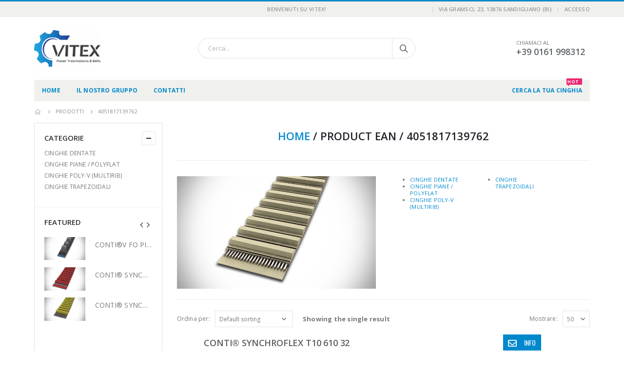

--- FILE ---
content_type: text/html; charset=UTF-8
request_url: https://www.vitex.it/ean/4051817139762/
body_size: 20500
content:
<!DOCTYPE html>
<html lang="it-IT">
<head>
<meta charset="UTF-8">
<!--[if IE]><meta http-equiv='X-UA-Compatible' content='IE=edge,chrome=1'><![endif]-->
<meta name="viewport" content="width=device-width, initial-scale=1.0, minimum-scale=1.0">
<link rel="profile" href="http://gmpg.org/xfn/11" />
<link rel="pingback" href="https://www.vitex.it/xmlrpc.php" />
<link rel="shortcut icon" href="http://PORTO_URI/images/logo/favicon.ico" type="image/x-icon" />
<link rel="apple-touch-icon" href="http://PORTO_URI/images/logo/apple-touch-icon.png">
<link rel="apple-touch-icon" sizes="120x120" href="http://PORTO_URI/images/logo/apple-touch-icon_120x120.png">
<link rel="apple-touch-icon" sizes="76x76" href="http://PORTO_URI/images/logo/apple-touch-icon_76x76.png">
<link rel="apple-touch-icon" sizes="152x152" href="http://PORTO_URI/images/logo/apple-touch-icon_152x152.png">
<style>
#wpadminbar #wp-admin-bar-p404_free_top_button .ab-icon:before {
content: "\f103";
color:red;
top: 2px;
}
</style>
<meta name='robots' content='index, follow, max-image-preview:large, max-snippet:-1, max-video-preview:-1' />
<style>img:is([sizes="auto" i], [sizes^="auto," i]) { contain-intrinsic-size: 3000px 1500px }</style>
<!-- This site is optimized with the Yoast SEO plugin v23.5 - https://yoast.com/wordpress/plugins/seo/ -->
<title>4051817139762 Archivi - Vitex</title>
<link rel="canonical" href="https://www.vitex.it/ean/4051817139762/" />
<meta property="og:locale" content="it_IT" />
<meta property="og:type" content="article" />
<meta property="og:title" content="4051817139762 Archivi - Vitex" />
<meta property="og:url" content="https://www.vitex.it/ean/4051817139762/" />
<meta property="og:site_name" content="Vitex" />
<meta name="twitter:card" content="summary_large_image" />
<script type="application/ld+json" class="yoast-schema-graph">{"@context":"https://schema.org","@graph":[{"@type":"CollectionPage","@id":"https://www.vitex.it/ean/4051817139762/","url":"https://www.vitex.it/ean/4051817139762/","name":"4051817139762 Archivi - Vitex","isPartOf":{"@id":"https://www.vitex.it/#website"},"primaryImageOfPage":{"@id":"https://www.vitex.it/ean/4051817139762/#primaryimage"},"image":{"@id":"https://www.vitex.it/ean/4051817139762/#primaryimage"},"thumbnailUrl":"https://www.vitex.it/wp-content/uploads/2019/03/vitex-cinghie-conti-synchroflex-master-ptg-ind.jpg","breadcrumb":{"@id":"https://www.vitex.it/ean/4051817139762/#breadcrumb"},"inLanguage":"it-IT"},{"@type":"ImageObject","inLanguage":"it-IT","@id":"https://www.vitex.it/ean/4051817139762/#primaryimage","url":"https://www.vitex.it/wp-content/uploads/2019/03/vitex-cinghie-conti-synchroflex-master-ptg-ind.jpg","contentUrl":"https://www.vitex.it/wp-content/uploads/2019/03/vitex-cinghie-conti-synchroflex-master-ptg-ind.jpg","width":749,"height":424},{"@type":"BreadcrumbList","@id":"https://www.vitex.it/ean/4051817139762/#breadcrumb","itemListElement":[{"@type":"ListItem","position":1,"name":"Home","item":"https://www.vitex.it/"},{"@type":"ListItem","position":2,"name":"4051817139762"}]},{"@type":"WebSite","@id":"https://www.vitex.it/#website","url":"https://www.vitex.it/","name":"Vitex","description":"","potentialAction":[{"@type":"SearchAction","target":{"@type":"EntryPoint","urlTemplate":"https://www.vitex.it/?s={search_term_string}"},"query-input":{"@type":"PropertyValueSpecification","valueRequired":true,"valueName":"search_term_string"}}],"inLanguage":"it-IT"}]}</script>
<!-- / Yoast SEO plugin. -->
<link rel='dns-prefetch' href='//cdn.iubenda.com' />
<link rel="alternate" type="application/rss+xml" title="Vitex &raquo; Feed" href="https://www.vitex.it/feed/" />
<link rel="alternate" type="application/rss+xml" title="Vitex &raquo; Feed dei commenti" href="https://www.vitex.it/comments/feed/" />
<link rel="alternate" type="application/rss+xml" title="Feed Vitex &raquo; 4051817139762 EAN" href="https://www.vitex.it/ean/4051817139762/feed/" />
<!-- This site uses the Google Analytics by MonsterInsights plugin v9.1.1 - Using Analytics tracking - https://www.monsterinsights.com/ -->
<!-- Nota: MonsterInsights non è attualmente configurato su questo sito. Il proprietario del sito deve autenticarsi con Google Analytics nel pannello delle impostazioni di MonsterInsights. -->
<!-- No tracking code set -->
<!-- / Google Analytics by MonsterInsights -->
<!-- <link rel='stylesheet' id='wp-block-library-css' href='https://www.vitex.it/wp-includes/css/dist/block-library/style.min.css?ver=6.8.3' type='text/css' media='all' /> -->
<link rel="stylesheet" type="text/css" href="//www.vitex.it/wp-content/cache/wpfc-minified/bzympe8/bn8n6.css" media="all"/>
<style id='wp-block-library-theme-inline-css' type='text/css'>
.wp-block-audio :where(figcaption){color:#555;font-size:13px;text-align:center}.is-dark-theme .wp-block-audio :where(figcaption){color:#ffffffa6}.wp-block-audio{margin:0 0 1em}.wp-block-code{border:1px solid #ccc;border-radius:4px;font-family:Menlo,Consolas,monaco,monospace;padding:.8em 1em}.wp-block-embed :where(figcaption){color:#555;font-size:13px;text-align:center}.is-dark-theme .wp-block-embed :where(figcaption){color:#ffffffa6}.wp-block-embed{margin:0 0 1em}.blocks-gallery-caption{color:#555;font-size:13px;text-align:center}.is-dark-theme .blocks-gallery-caption{color:#ffffffa6}:root :where(.wp-block-image figcaption){color:#555;font-size:13px;text-align:center}.is-dark-theme :root :where(.wp-block-image figcaption){color:#ffffffa6}.wp-block-image{margin:0 0 1em}.wp-block-pullquote{border-bottom:4px solid;border-top:4px solid;color:currentColor;margin-bottom:1.75em}.wp-block-pullquote cite,.wp-block-pullquote footer,.wp-block-pullquote__citation{color:currentColor;font-size:.8125em;font-style:normal;text-transform:uppercase}.wp-block-quote{border-left:.25em solid;margin:0 0 1.75em;padding-left:1em}.wp-block-quote cite,.wp-block-quote footer{color:currentColor;font-size:.8125em;font-style:normal;position:relative}.wp-block-quote:where(.has-text-align-right){border-left:none;border-right:.25em solid;padding-left:0;padding-right:1em}.wp-block-quote:where(.has-text-align-center){border:none;padding-left:0}.wp-block-quote.is-large,.wp-block-quote.is-style-large,.wp-block-quote:where(.is-style-plain){border:none}.wp-block-search .wp-block-search__label{font-weight:700}.wp-block-search__button{border:1px solid #ccc;padding:.375em .625em}:where(.wp-block-group.has-background){padding:1.25em 2.375em}.wp-block-separator.has-css-opacity{opacity:.4}.wp-block-separator{border:none;border-bottom:2px solid;margin-left:auto;margin-right:auto}.wp-block-separator.has-alpha-channel-opacity{opacity:1}.wp-block-separator:not(.is-style-wide):not(.is-style-dots){width:100px}.wp-block-separator.has-background:not(.is-style-dots){border-bottom:none;height:1px}.wp-block-separator.has-background:not(.is-style-wide):not(.is-style-dots){height:2px}.wp-block-table{margin:0 0 1em}.wp-block-table td,.wp-block-table th{word-break:normal}.wp-block-table :where(figcaption){color:#555;font-size:13px;text-align:center}.is-dark-theme .wp-block-table :where(figcaption){color:#ffffffa6}.wp-block-video :where(figcaption){color:#555;font-size:13px;text-align:center}.is-dark-theme .wp-block-video :where(figcaption){color:#ffffffa6}.wp-block-video{margin:0 0 1em}:root :where(.wp-block-template-part.has-background){margin-bottom:0;margin-top:0;padding:1.25em 2.375em}
</style>
<style id='classic-theme-styles-inline-css' type='text/css'>
/*! This file is auto-generated */
.wp-block-button__link{color:#fff;background-color:#32373c;border-radius:9999px;box-shadow:none;text-decoration:none;padding:calc(.667em + 2px) calc(1.333em + 2px);font-size:1.125em}.wp-block-file__button{background:#32373c;color:#fff;text-decoration:none}
</style>
<style id='global-styles-inline-css' type='text/css'>
:root{--wp--preset--aspect-ratio--square: 1;--wp--preset--aspect-ratio--4-3: 4/3;--wp--preset--aspect-ratio--3-4: 3/4;--wp--preset--aspect-ratio--3-2: 3/2;--wp--preset--aspect-ratio--2-3: 2/3;--wp--preset--aspect-ratio--16-9: 16/9;--wp--preset--aspect-ratio--9-16: 9/16;--wp--preset--color--black: #000000;--wp--preset--color--cyan-bluish-gray: #abb8c3;--wp--preset--color--white: #ffffff;--wp--preset--color--pale-pink: #f78da7;--wp--preset--color--vivid-red: #cf2e2e;--wp--preset--color--luminous-vivid-orange: #ff6900;--wp--preset--color--luminous-vivid-amber: #fcb900;--wp--preset--color--light-green-cyan: #7bdcb5;--wp--preset--color--vivid-green-cyan: #00d084;--wp--preset--color--pale-cyan-blue: #8ed1fc;--wp--preset--color--vivid-cyan-blue: #0693e3;--wp--preset--color--vivid-purple: #9b51e0;--wp--preset--color--primary: #0088cc;--wp--preset--color--secondary: #e36159;--wp--preset--color--tertiary: #2baab1;--wp--preset--color--quaternary: #383f48;--wp--preset--color--dark: #2e353e;--wp--preset--color--light: #ffffff;--wp--preset--gradient--vivid-cyan-blue-to-vivid-purple: linear-gradient(135deg,rgba(6,147,227,1) 0%,rgb(155,81,224) 100%);--wp--preset--gradient--light-green-cyan-to-vivid-green-cyan: linear-gradient(135deg,rgb(122,220,180) 0%,rgb(0,208,130) 100%);--wp--preset--gradient--luminous-vivid-amber-to-luminous-vivid-orange: linear-gradient(135deg,rgba(252,185,0,1) 0%,rgba(255,105,0,1) 100%);--wp--preset--gradient--luminous-vivid-orange-to-vivid-red: linear-gradient(135deg,rgba(255,105,0,1) 0%,rgb(207,46,46) 100%);--wp--preset--gradient--very-light-gray-to-cyan-bluish-gray: linear-gradient(135deg,rgb(238,238,238) 0%,rgb(169,184,195) 100%);--wp--preset--gradient--cool-to-warm-spectrum: linear-gradient(135deg,rgb(74,234,220) 0%,rgb(151,120,209) 20%,rgb(207,42,186) 40%,rgb(238,44,130) 60%,rgb(251,105,98) 80%,rgb(254,248,76) 100%);--wp--preset--gradient--blush-light-purple: linear-gradient(135deg,rgb(255,206,236) 0%,rgb(152,150,240) 100%);--wp--preset--gradient--blush-bordeaux: linear-gradient(135deg,rgb(254,205,165) 0%,rgb(254,45,45) 50%,rgb(107,0,62) 100%);--wp--preset--gradient--luminous-dusk: linear-gradient(135deg,rgb(255,203,112) 0%,rgb(199,81,192) 50%,rgb(65,88,208) 100%);--wp--preset--gradient--pale-ocean: linear-gradient(135deg,rgb(255,245,203) 0%,rgb(182,227,212) 50%,rgb(51,167,181) 100%);--wp--preset--gradient--electric-grass: linear-gradient(135deg,rgb(202,248,128) 0%,rgb(113,206,126) 100%);--wp--preset--gradient--midnight: linear-gradient(135deg,rgb(2,3,129) 0%,rgb(40,116,252) 100%);--wp--preset--font-size--small: 13px;--wp--preset--font-size--medium: 20px;--wp--preset--font-size--large: 36px;--wp--preset--font-size--x-large: 42px;--wp--preset--font-family--inter: "Inter", sans-serif;--wp--preset--font-family--cardo: Cardo;--wp--preset--spacing--20: 0.44rem;--wp--preset--spacing--30: 0.67rem;--wp--preset--spacing--40: 1rem;--wp--preset--spacing--50: 1.5rem;--wp--preset--spacing--60: 2.25rem;--wp--preset--spacing--70: 3.38rem;--wp--preset--spacing--80: 5.06rem;--wp--preset--shadow--natural: 6px 6px 9px rgba(0, 0, 0, 0.2);--wp--preset--shadow--deep: 12px 12px 50px rgba(0, 0, 0, 0.4);--wp--preset--shadow--sharp: 6px 6px 0px rgba(0, 0, 0, 0.2);--wp--preset--shadow--outlined: 6px 6px 0px -3px rgba(255, 255, 255, 1), 6px 6px rgba(0, 0, 0, 1);--wp--preset--shadow--crisp: 6px 6px 0px rgba(0, 0, 0, 1);}:where(.is-layout-flex){gap: 0.5em;}:where(.is-layout-grid){gap: 0.5em;}body .is-layout-flex{display: flex;}.is-layout-flex{flex-wrap: wrap;align-items: center;}.is-layout-flex > :is(*, div){margin: 0;}body .is-layout-grid{display: grid;}.is-layout-grid > :is(*, div){margin: 0;}:where(.wp-block-columns.is-layout-flex){gap: 2em;}:where(.wp-block-columns.is-layout-grid){gap: 2em;}:where(.wp-block-post-template.is-layout-flex){gap: 1.25em;}:where(.wp-block-post-template.is-layout-grid){gap: 1.25em;}.has-black-color{color: var(--wp--preset--color--black) !important;}.has-cyan-bluish-gray-color{color: var(--wp--preset--color--cyan-bluish-gray) !important;}.has-white-color{color: var(--wp--preset--color--white) !important;}.has-pale-pink-color{color: var(--wp--preset--color--pale-pink) !important;}.has-vivid-red-color{color: var(--wp--preset--color--vivid-red) !important;}.has-luminous-vivid-orange-color{color: var(--wp--preset--color--luminous-vivid-orange) !important;}.has-luminous-vivid-amber-color{color: var(--wp--preset--color--luminous-vivid-amber) !important;}.has-light-green-cyan-color{color: var(--wp--preset--color--light-green-cyan) !important;}.has-vivid-green-cyan-color{color: var(--wp--preset--color--vivid-green-cyan) !important;}.has-pale-cyan-blue-color{color: var(--wp--preset--color--pale-cyan-blue) !important;}.has-vivid-cyan-blue-color{color: var(--wp--preset--color--vivid-cyan-blue) !important;}.has-vivid-purple-color{color: var(--wp--preset--color--vivid-purple) !important;}.has-black-background-color{background-color: var(--wp--preset--color--black) !important;}.has-cyan-bluish-gray-background-color{background-color: var(--wp--preset--color--cyan-bluish-gray) !important;}.has-white-background-color{background-color: var(--wp--preset--color--white) !important;}.has-pale-pink-background-color{background-color: var(--wp--preset--color--pale-pink) !important;}.has-vivid-red-background-color{background-color: var(--wp--preset--color--vivid-red) !important;}.has-luminous-vivid-orange-background-color{background-color: var(--wp--preset--color--luminous-vivid-orange) !important;}.has-luminous-vivid-amber-background-color{background-color: var(--wp--preset--color--luminous-vivid-amber) !important;}.has-light-green-cyan-background-color{background-color: var(--wp--preset--color--light-green-cyan) !important;}.has-vivid-green-cyan-background-color{background-color: var(--wp--preset--color--vivid-green-cyan) !important;}.has-pale-cyan-blue-background-color{background-color: var(--wp--preset--color--pale-cyan-blue) !important;}.has-vivid-cyan-blue-background-color{background-color: var(--wp--preset--color--vivid-cyan-blue) !important;}.has-vivid-purple-background-color{background-color: var(--wp--preset--color--vivid-purple) !important;}.has-black-border-color{border-color: var(--wp--preset--color--black) !important;}.has-cyan-bluish-gray-border-color{border-color: var(--wp--preset--color--cyan-bluish-gray) !important;}.has-white-border-color{border-color: var(--wp--preset--color--white) !important;}.has-pale-pink-border-color{border-color: var(--wp--preset--color--pale-pink) !important;}.has-vivid-red-border-color{border-color: var(--wp--preset--color--vivid-red) !important;}.has-luminous-vivid-orange-border-color{border-color: var(--wp--preset--color--luminous-vivid-orange) !important;}.has-luminous-vivid-amber-border-color{border-color: var(--wp--preset--color--luminous-vivid-amber) !important;}.has-light-green-cyan-border-color{border-color: var(--wp--preset--color--light-green-cyan) !important;}.has-vivid-green-cyan-border-color{border-color: var(--wp--preset--color--vivid-green-cyan) !important;}.has-pale-cyan-blue-border-color{border-color: var(--wp--preset--color--pale-cyan-blue) !important;}.has-vivid-cyan-blue-border-color{border-color: var(--wp--preset--color--vivid-cyan-blue) !important;}.has-vivid-purple-border-color{border-color: var(--wp--preset--color--vivid-purple) !important;}.has-vivid-cyan-blue-to-vivid-purple-gradient-background{background: var(--wp--preset--gradient--vivid-cyan-blue-to-vivid-purple) !important;}.has-light-green-cyan-to-vivid-green-cyan-gradient-background{background: var(--wp--preset--gradient--light-green-cyan-to-vivid-green-cyan) !important;}.has-luminous-vivid-amber-to-luminous-vivid-orange-gradient-background{background: var(--wp--preset--gradient--luminous-vivid-amber-to-luminous-vivid-orange) !important;}.has-luminous-vivid-orange-to-vivid-red-gradient-background{background: var(--wp--preset--gradient--luminous-vivid-orange-to-vivid-red) !important;}.has-very-light-gray-to-cyan-bluish-gray-gradient-background{background: var(--wp--preset--gradient--very-light-gray-to-cyan-bluish-gray) !important;}.has-cool-to-warm-spectrum-gradient-background{background: var(--wp--preset--gradient--cool-to-warm-spectrum) !important;}.has-blush-light-purple-gradient-background{background: var(--wp--preset--gradient--blush-light-purple) !important;}.has-blush-bordeaux-gradient-background{background: var(--wp--preset--gradient--blush-bordeaux) !important;}.has-luminous-dusk-gradient-background{background: var(--wp--preset--gradient--luminous-dusk) !important;}.has-pale-ocean-gradient-background{background: var(--wp--preset--gradient--pale-ocean) !important;}.has-electric-grass-gradient-background{background: var(--wp--preset--gradient--electric-grass) !important;}.has-midnight-gradient-background{background: var(--wp--preset--gradient--midnight) !important;}.has-small-font-size{font-size: var(--wp--preset--font-size--small) !important;}.has-medium-font-size{font-size: var(--wp--preset--font-size--medium) !important;}.has-large-font-size{font-size: var(--wp--preset--font-size--large) !important;}.has-x-large-font-size{font-size: var(--wp--preset--font-size--x-large) !important;}
:where(.wp-block-post-template.is-layout-flex){gap: 1.25em;}:where(.wp-block-post-template.is-layout-grid){gap: 1.25em;}
:where(.wp-block-columns.is-layout-flex){gap: 2em;}:where(.wp-block-columns.is-layout-grid){gap: 2em;}
:root :where(.wp-block-pullquote){font-size: 1.5em;line-height: 1.6;}
</style>
<!-- <link rel='stylesheet' id='contact-form-7-css' href='https://www.vitex.it/wp-content/plugins/contact-form-7/includes/css/styles.css?ver=6.1.3' type='text/css' media='all' /> -->
<!-- <link rel='stylesheet' id='rs-plugin-settings-css' href='https://www.vitex.it/wp-content/plugins/revslider/public/assets/css/settings.css?ver=5.4.8' type='text/css' media='all' /> -->
<link rel="stylesheet" type="text/css" href="//www.vitex.it/wp-content/cache/wpfc-minified/gleo9iv/2rmt7.css" media="all"/>
<style id='rs-plugin-settings-inline-css' type='text/css'>
#rs-demo-id {}
.tparrows:before{color:#0088cc;text-shadow:0 0 3px #fff;}.revslider-initialised .tp-loader{z-index:18;}
</style>
<!-- <link rel='stylesheet' id='rgbsoluzioniweb-dynamic-boxes-css' href='https://www.vitex.it/wp-content/plugins/rgbsoluzioniweb-dynamic-boxes/dynamic-boxes-style.css?ver=6.8.3' type='text/css' media='all' /> -->
<!-- <link rel='stylesheet' id='searchandfilter-css' href='https://www.vitex.it/wp-content/plugins/search-filter/style.css?ver=1' type='text/css' media='all' /> -->
<link rel="stylesheet" type="text/css" href="//www.vitex.it/wp-content/cache/wpfc-minified/31n617o7/bn8n6.css" media="all"/>
<style id='woocommerce-inline-inline-css' type='text/css'>
.woocommerce form .form-row .required { visibility: visible; }
</style>
<!-- <link rel='stylesheet' id='aws-style-css' href='https://www.vitex.it/wp-content/plugins/advanced-woo-search/assets/css/common.min.css?ver=3.17' type='text/css' media='all' /> -->
<link rel="stylesheet" type="text/css" href="//www.vitex.it/wp-content/cache/wpfc-minified/klokic02/fxa29.css" media="all"/>
<!--[if lt IE 9]>
<link rel='stylesheet' id='vc_lte_ie9-css' href='https://www.vitex.it/wp-content/plugins/js_composer/assets/css/vc_lte_ie9.min.css?ver=6.0.3' type='text/css' media='screen' />
<![endif]-->
<!-- <link rel='stylesheet' id='js_composer_front-css' href='https://www.vitex.it/wp-content/plugins/js_composer/assets/css/js_composer.min.css?ver=6.0.3' type='text/css' media='all' /> -->
<!-- <link rel='stylesheet' id='bootstrap-css' href='https://www.vitex.it/wp-content/uploads/porto_styles/bootstrap.css?ver=4.11.5' type='text/css' media='all' /> -->
<!-- <link rel='stylesheet' id='porto-plugins-css' href='https://www.vitex.it/wp-content/themes/porto/css/plugins.css?ver=6.8.3' type='text/css' media='all' /> -->
<!-- <link rel='stylesheet' id='porto-theme-css' href='https://www.vitex.it/wp-content/themes/porto/css/theme.css?ver=6.8.3' type='text/css' media='all' /> -->
<!-- <link rel='stylesheet' id='porto-shortcodes-css' href='https://www.vitex.it/wp-content/uploads/porto_styles/shortcodes.css?ver=4.11.5' type='text/css' media='all' /> -->
<!-- <link rel='stylesheet' id='porto-theme-shop-css' href='https://www.vitex.it/wp-content/themes/porto/css/theme_shop.css?ver=6.8.3' type='text/css' media='all' /> -->
<!-- <link rel='stylesheet' id='porto-dynamic-style-css' href='https://www.vitex.it/wp-content/uploads/porto_styles/dynamic_style.css?ver=4.11.5' type='text/css' media='all' /> -->
<!-- <link rel='stylesheet' id='porto-style-css' href='https://www.vitex.it/wp-content/themes/porto/style.css?ver=6.8.3' type='text/css' media='all' /> -->
<link rel="stylesheet" type="text/css" href="//www.vitex.it/wp-content/cache/wpfc-minified/fsu4w4r1/bn8oo.css" media="all"/>
<style id='porto-style-inline-css' type='text/css'>
#header .logo,.side-header-narrow-bar-logo{max-width:170px;}@media (min-width:1170px){#header .logo{max-width:250px;}}@media (max-width:991px){#header .logo{max-width:110px;}}@media (max-width:767px){#header .logo{max-width:110px;}}#header.sticky-header .logo{width:87.5px;}#header,.sticky-header .header-main.sticky{border-top:3px solid #0088cc}@media (min-width:992px){}.page-top ul.breadcrumb > li.home{display:inline-block;}.page-top ul.breadcrumb > li.home a{position:relative;width:14px;text-indent:-9999px;}.page-top ul.breadcrumb > li.home a:after{content:"\e883";font-family:'porto';position:absolute;left:0;top:0;text-indent:0;}#login-form-popup{position:relative;width:80%;max-width:872px;margin-left:auto;margin-right:auto;}#login-form-popup .featured-box{margin-bottom:0;box-shadow:none;border:none;}#login-form-popup .featured-box .box-content{padding:25px 35px;}#login-form-popup .featured-box h2{text-transform:uppercase;font-size:15px;letter-spacing:0.05em;font-weight:600;color:#1d2127;line-height:2;}.porto-social-login-section{background:#f4f4f2;text-align:center;padding:20px 20px 25px;}.porto-social-login-section p{text-transform:uppercase;font-size:12px;color:#121214;font-weight:600;margin-bottom:8px;}#login-form-popup .col2-set{margin-left:-20px;margin-right:-20px;}#login-form-popup .col-1,#login-form-popup .col-2{padding-left:20px;padding-right:20px;}@media (min-width:992px){#login-form-popup .col-1{border-right:1px solid #f5f6f6;}}#login-form-popup .input-text{box-shadow:none;padding-top:10px;padding-bottom:10px;border-color:#ddd;border-radius:2px;}#login-form-popup form label{font-size:12px;line-height:1;}#login-form-popup .form-row{margin-bottom:20px;}#login-form-popup .button{border-radius:2px;padding:10px 24px;text-transform:uppercase;text-shadow:none;font-family:Oswald;font-size:12px;letter-spacing:0.025em;color:#fff;}#login-form-popup label.inline{margin-top:15px;float:right;position:relative;cursor:pointer;line-height:1.5;}#login-form-popup label.inline input[type=checkbox]{opacity:0;margin-right:8px;margin-top:0;margin-bottom:0;}#login-form-popup label.inline span:before{content:'';position:absolute;border:1px solid #ddd;border-radius:1px;width:16px;height:16px;left:0;top:0;text-align:center;line-height:15px;font-family:'Font Awesome 5 Free';font-weight:900;font-size:9px;color:#aaa;}#login-form-popup label.inline input[type=checkbox]:checked + span:before{content:'\f00c';}#login-form-popup .social-button{text-decoration:none;margin-left:10px;margin-right:10px;}#login-form-popup .social-button i{font-size:16px;margin-right:8px;}#login-form-popup p.status{color:#121214;}#login-form-popup .lost_password{margin-top:-15px;font-size:13px;margin-bottom:0;}.porto-social-login-section .google-plus{background:#dd4e31;}.porto-social-login-section .facebook{background:#3a589d;}.porto-social-login-section .twitter{background:#1aa9e1;}#login-form-popup{max-width:480px;}html.panel-opened body > .mfp-bg{z-index:9042;}html.panel-opened body > .mfp-wrap{z-index:9043;}.single-product .product-summary-wrap .price{font-family:'Oswald';font-weight:500;}.text-bold{font-weight:700;}.page-top{padding:10px 0;min-height:44px;}.main-content,.left-sidebar,.right-sidebar{padding-top:0;}#header .searchform button{width:46px;padding:0;}#header .header-contact span{margin-top:-2px;display:inline-block;font-size:11px;text-align:left;letter-spacing:0;}#header .header-contact span b{font-size:18px;font-weight:600;display:block;line-height:15px;letter-spacing:0;color:#606669 !important;}.home #header .main-menu-wrap{margin-bottom:10px;}#header.sticky-header .main-menu-wrap #main-menu .mega-menu > li.menu-item > a,#header.sticky-header .main-menu-wrap #main-menu .mega-menu .menu-custom-block a,#header.sticky-header .main-menu-wrap #main-menu .mega-menu .menu-custom-block span{padding:6px 12px}#header .top-links>li.menu-item:after{margin-right:6px;}.home-ads img{width:100%;}.home-ads div.wpb_single_image .vc_single_image-wrapper{display:block;}.post-item.style-4 .thumb-info{padding:10px}.thumb-info-caption-text h2{color:#2b2b2d;font-size:18px;line-height:22px;font-weight:400;margin-top:10px!important}.thumb-info-caption-text a{text-decoration:none!important}.thumb-info-side-image{border:none!important}.thumb-info-caption-text .post-excerpt{line-height:24px;color:#687176}.thumb-info-caption-text .read-more.read-more-block{margin-left:18px;font-family:'Oswald';text-transform:uppercase;font-size:12px;letter-spacing:.05em;color:#fff;background-color:#2b2b2d;padding:9px 16px;border-radius:2px;display:table;margin-top:20px!important;line-height:17px;font-weight:300}.thumb-info-caption-text .read-more.read-more-block i{display:none}.thumb-info-caption-text .post-meta{position:absolute;top:17px;left:17px;background-color:#08c;text-align:center;font-family:'Oswald';color:#fff;font-weight:400;padding:10px 8px 8px;font-size:16px!important;width:45px;letter-spacing:.05em;font-weight:400;text-transform:uppercase;}.thumb-info-side-image .thumb-info-caption .thumb-info-caption-text{padding:0;}.thumb-info > a{pointer-events:none}@media (max-width:767px){.thumb-info-side-image .thumb-info-side-image-wrapper{float:none;margin-right:0;margin-bottom:15px;}.thumb-info-caption-text .read-more.read-more-block{margin-left:0;}}.owl-carousel.nav-inside-center .owl-dots{right:auto;left:50%;transform:translateX(-50%);-webkit-transform:translateX(-50%);}.owl-carousel .owl-dots .owl-dot span{width :11px;height:3px;margin:5px;background:#a0a09f;}.owl-carousel .owl-dots .owl-dot.active span{background-color:#2b2b2d;}.owl-carousel .owl-next,.owl-carousel .owl-prev{color:#3a3a3a !important;background:transparent !important;text-shadow:none !important;}.main-content .owl-carousel .owl-next,.main-content .owl-carousel .owl-prev{font-size:22px!important;}.home-slider .owl-carousel .owl-next,.home-slider .owl-carousel .owl-prev{font-size:36px!important;color:#0088cc !important;}.home-slider .owl-carousel .owl-prev{left:10px !important;}.home-slider .owl-carousel .owl-next{right:10px !important;}.home .owl-carousel .owl-nav .owl-next:before{content:"\e828"!important}.home .owl-carousel .owl-nav .owl-prev:before{content:"\e829"!important}.owl-carousel.show-nav-title .owl-nav .owl-prev{left:-40px;}.home .post-carousel .thumb-info .zoom{display:none;}.star-rating span:before{color:#2b2b2c;}.product-image{border:none;}#mini-cart .buttons a{background:#010204;}#mini-cart.minicart-arrow-alt .cart-head::after{right:9px;color:#606669}.product-image .inner{border:none;}ul.products li.product-col.show-outimage-q-onimage-alt .add_to_cart_button,ul.products li.product-col.show-outimage-q-onimage-alt .add_to_cart_read_more{background:#f4f4f4;}ul.products li.product:hover .add-links .add_to_cart_button,ul.products li.product:hover .add-links .add_to_cart_read_more{background:#2b2b2d;border-color:#2b2b2d;}.products-slider.owl-carousel .product{margin-bottom:25px;margin-top:10px;}.products-slider.owl-carousel .owl-item:hover{z-index:2;}ul.products li.product-col .product-inner{background:#fff;}ul.products li.product-col h3{color:#5f5f5f;}ul.products .price,ul.product_list_widget li .product-details .amount,.widget ul.product_list_widget li .product-details .amount{font-family:'Oswald';font-weight:400;letter-spacing:0.005em;}ul.products li.product-col .price{font-size:18px;color:#2b2b2d;}ul.products li.product-col:hover .product-inner{box-shadow:0 5px 35px 0px rgba(0,0,0,0.1);}.add-links .add_to_cart_button,.add-links .add_to_cart_read_more,.add-links .quickview,.yith-wcwl-add-to-wishlist a,.yith-wcwl-add-to-wishlist span{border:none;background-color:#f4f4f4;}ul.products li.product-col .rating-wrap{margin-bottom:10px;margin-top:20px;}.add-links .add_to_cart_button:hover,.add-links .add_to_cart_read_more:hover,.add-links .add_to_cart_button:focus,.add-links .add_to_cart_read_more:focus{background-color:#0188cc;color:#fff;}.add-links .add_to_cart_button{padding:0 1.2em;color:#6f6e6b;}ul.products li.product-col:hover .add-links .add_to_cart_button{padding:0 .7143em;}.add-links .add_to_cart_button:before{display:none;}ul.products li.product-col:hover .add-links .add_to_cart_button:before{display:inline-block;}ul.products li.product-col h3{padding-left:20px;padding-right:20px;}ul.list li.product-col h3{padding-left:0;padding-right:0;}.product-image .labels .onhot,.product-image .labels .onsale{border-radius:12px;padding-left:0.8em;padding-right:0.8em;}.products-slider.owl-carousel .owl-stage-outer{padding-left:5px;padding-right:5px;margin-left:-5px;margin-right:-5px;}@media (max-width:575px){.products-slider.owl-carousel .owl-stage-outer{padding-left:2px;padding-right:2px;margin-left:-2px;margin-right:-2px;}}.single-product .sidebar-content{padding-bottom:25px;}#footer .widget .widget_wysija{max-width:none;}#footer .footer-bottom{display:none}#footer .vc_icon_element-icon{font-size:19px!important;line-height:16px!important}#footer .widget_wysija_cont p label{display:none;}#footer .widget_wysija_cont .wysija-paragraph{width:auto;}#footer .widget_wysija .wysija-input{width:100%;max-width:350px;height:48px;color:#686865;font-size:14px;border-radius:30px 0 0 30px;box-shadow:none;padding-left:25px;border:none;}#footer .widget_wysija_cont .wysija-submit{width:120px;height:48px;text-transform:uppercase;font-size:14px;border-radius:0 30px 30px 0}.widget{margin-bottom:24px;margin-top:24px}#footer .widget p{margin-top:0;margin-bottom:17px;line-height:18px}#footer .widget .custom-line-height-20 p{line-height:20px}html #topcontrol{width:40px;height:40px;right:15px;border-radius:5px 5px 0 0;}.newsletter-popup-form .formError .formErrorContent{color:#fff !important;width:165px;}.newsletter-popup-form .wysija-submit:hover{background:#e6e6e6;}.newsletter-popup-form{position:relative;max-width:700px;width:100%;margin-left:auto;margin-right:auto;box-shadow:0 10px 25px rgba(0,0,0,0.5);background:url(//sw-themes.com/porto_dummy/wp-content/uploads/2016/06/newsletter_popup_bg.jpg) no-repeat;background-size:cover;padding:30px 30px 10px;background-position:bottom right;}.newsletter-popup-form .porto-modal-content{max-width:332px;padding:0;text-align:center;width:100%;background:none;}.newsletter-popup-form h2{color:#313131;font-size:16px;font-weight:700;letter-spacing:0;margin:20px 0 12px;}.newsletter-popup-form .widget_wysija{color:#444;font-size:13px;line-height:1.4;}.newsletter-popup-form .widget_wysija:after{content:'';display:block;clear:both;}.newsletter-popup-form .wysija-paragraph{float:left;margin-top:0;text-align:left;width:83%;margin-bottom:15px;}.newsletter-popup-form .wysija-submit{background:#fff;border-color:#ccc;border-radius:0 5px 5px 0;color:#686868;float:left;margin-left:-2px;margin-top:0;padding:0 12px;height:34px;}.newsletter-popup-form .wysija-input{border:1px solid #ccc;border-radius:5px 0 0 5px;box-shadow:0 1px 1px rgba(0,0,0,0.075) inset;color:#bfbfa6;font-size:13px;padding:7px 12px;width:100%;}.newsletter-popup-form .checkbox{color:#777;font-size:11px;}.newsletter-notification-form > .vc_column-inner{padding-top:0 !important;}.rtl .newsletter-popup-form .wysija-paragraph{float:right;text-align:right;}.rtl .newsletter-popup-form .wysija-submit{border-radius:5px 0 0 5px;float:right;margin-right:-2px;margin-left:0;}.rtl .newsletter-popup-form .wysija-input{border-radius:0 5px 5px 0;}.rtl #topcontrol{left:15px;}.rtl #header .top-links>li.menu-item:after{margin-left:6px;}.rtl #mini-cart.minicart-arrow-alt .cart-head::after{left:9px;right:auto;}.rtl .thumb-info-caption-text .post-meta{left:auto;right:17px;}.rtl .thumb-info-caption-text .post-excerpt{padding-left:30px;padding-right:initial;}@media (max-width:767px){.rtl .thumb-info-side-image .thumb-info-side-image-wrapper{float:none;margin-right:15px;margin-left:0;}.rtl .thumb-info-caption-text .read-more.read-more-block{margin-right:0;}}.rtl.home .owl-carousel .owl-nav .owl-prev:before{content:"\e828" !important;}.rtl.home .owl-carousel .owl-nav .owl-next:before{content:"\e829" !important;}.rtl .thumb-info-caption-text .read-more.read-more-block{margin-right:18px;margin-left:0;}.rtl #footer .widget_wysija .wysija-input{border-radius:0 30px 30px 0;}.rtl #footer .widget_wysija_cont .wysija-submit{border-radius:30px 0 0 30px;}
</style>
<!--[if lt IE 10]>
<link rel='stylesheet' id='porto-ie-css' href='https://www.vitex.it/wp-content/themes/porto/css/ie.css?ver=6.8.3' type='text/css' media='all' />
<![endif]-->
<!-- <link rel='stylesheet' id='styles-child-css' href='https://www.vitex.it/wp-content/themes/porto-child/style.css?ver=6.8.3' type='text/css' media='all' /> -->
<link rel="stylesheet" type="text/css" href="//www.vitex.it/wp-content/cache/wpfc-minified/f6ddoi9w/bn8n5.css" media="all"/>
<script type="text/template" id="tmpl-variation-template">
<div class="woocommerce-variation-description">{{{ data.variation.variation_description }}}</div>
<div class="woocommerce-variation-price">{{{ data.variation.price_html }}}</div>
<div class="woocommerce-variation-availability">{{{ data.variation.availability_html }}}</div>
</script>
<script type="text/template" id="tmpl-unavailable-variation-template">
<p role="alert">Sorry, this product is unavailable. Please choose a different combination.</p>
</script>
<script  type="text/javascript" class=" _iub_cs_skip" type="text/javascript" id="iubenda-head-inline-scripts-0">
/* <![CDATA[ */
var _iub = _iub || [];
_iub.csConfiguration = {"lang":"it","siteId":1617866,"consentOnScroll":false,"reloadOnConsent":true,"cookiePolicyId":96687004, "banner":{ "acceptButtonDisplay":true,"customizeButtonDisplay":true,"position":"float-bottom-center","zIndex":"999" }};
/* ]]> */
</script>
<script  type="text/javascript" charset="UTF-8" async="" class=" _iub_cs_skip" type="text/javascript" src="//cdn.iubenda.com/cs/iubenda_cs.js?ver=3.11.1" id="iubenda-head-scripts-0-js"></script>
<script src='//www.vitex.it/wp-content/cache/wpfc-minified/l0wu7xfx/fxa29.js' type="text/javascript"></script>
<!-- <script type="text/javascript" src="https://www.vitex.it/wp-includes/js/jquery/jquery.min.js?ver=3.7.1" id="jquery-core-js"></script> -->
<!-- <script type="text/javascript" src="https://www.vitex.it/wp-includes/js/jquery/jquery-migrate.min.js?ver=3.4.1" id="jquery-migrate-js"></script> -->
<!-- <script type="text/javascript" src="https://www.vitex.it/wp-content/plugins/revslider/public/assets/js/jquery.themepunch.tools.min.js?ver=5.4.8" id="tp-tools-js"></script> -->
<!-- <script type="text/javascript" src="https://www.vitex.it/wp-content/plugins/revslider/public/assets/js/jquery.themepunch.revolution.min.js?ver=5.4.8" id="revmin-js"></script> -->
<!-- <script type="text/javascript" src="https://www.vitex.it/wp-content/plugins/woocommerce/assets/js/jquery-blockui/jquery.blockUI.min.js?ver=2.7.0-wc.9.3.3" id="jquery-blockui-js" data-wp-strategy="defer"></script> -->
<script type="text/javascript" id="wc-add-to-cart-js-extra">
/* <![CDATA[ */
var wc_add_to_cart_params = {"ajax_url":"\/wp-admin\/admin-ajax.php","wc_ajax_url":"\/?wc-ajax=%%endpoint%%","i18n_view_cart":"View cart","cart_url":"https:\/\/www.vitex.it\/cart\/","is_cart":"","cart_redirect_after_add":"no"};
/* ]]> */
</script>
<script src='//www.vitex.it/wp-content/cache/wpfc-minified/1rlu38cz/fxapf.js' type="text/javascript"></script>
<!-- <script type="text/javascript" src="https://www.vitex.it/wp-content/plugins/woocommerce/assets/js/frontend/add-to-cart.min.js?ver=9.3.3" id="wc-add-to-cart-js" data-wp-strategy="defer"></script> -->
<!-- <script type="text/javascript" src="https://www.vitex.it/wp-content/plugins/woocommerce/assets/js/js-cookie/js.cookie.min.js?ver=2.1.4-wc.9.3.3" id="js-cookie-js" defer="defer" data-wp-strategy="defer"></script> -->
<script type="text/javascript" id="woocommerce-js-extra">
/* <![CDATA[ */
var woocommerce_params = {"ajax_url":"\/wp-admin\/admin-ajax.php","wc_ajax_url":"\/?wc-ajax=%%endpoint%%"};
/* ]]> */
</script>
<script src='//www.vitex.it/wp-content/cache/wpfc-minified/qxnw4xzs/fxadd.js' type="text/javascript"></script>
<!-- <script type="text/javascript" src="https://www.vitex.it/wp-content/plugins/woocommerce/assets/js/frontend/woocommerce.min.js?ver=9.3.3" id="woocommerce-js" defer="defer" data-wp-strategy="defer"></script> -->
<!-- <script type="text/javascript" src="https://www.vitex.it/wp-content/plugins/js_composer/assets/js/vendors/woocommerce-add-to-cart.js?ver=6.0.3" id="vc_woocommerce-add-to-cart-js-js"></script> -->
<!-- <script type="text/javascript" src="https://www.vitex.it/wp-includes/js/underscore.min.js?ver=1.13.7" id="underscore-js"></script> -->
<script type="text/javascript" id="wp-util-js-extra">
/* <![CDATA[ */
var _wpUtilSettings = {"ajax":{"url":"\/wp-admin\/admin-ajax.php"}};
/* ]]> */
</script>
<script src='//www.vitex.it/wp-content/cache/wpfc-minified/4aum8bl/fxadd.js' type="text/javascript"></script>
<!-- <script type="text/javascript" src="https://www.vitex.it/wp-includes/js/wp-util.min.js?ver=6.8.3" id="wp-util-js"></script> -->
<script type="text/javascript" id="wc-add-to-cart-variation-js-extra">
/* <![CDATA[ */
var wc_add_to_cart_variation_params = {"wc_ajax_url":"\/?wc-ajax=%%endpoint%%","i18n_no_matching_variations_text":"Sorry, no products matched your selection. Please choose a different combination.","i18n_make_a_selection_text":"Please select some product options before adding this product to your cart.","i18n_unavailable_text":"Sorry, this product is unavailable. Please choose a different combination."};
/* ]]> */
</script>
<script src='//www.vitex.it/wp-content/cache/wpfc-minified/2boicafb/fxadd.js' type="text/javascript"></script>
<!-- <script type="text/javascript" src="https://www.vitex.it/wp-content/plugins/woocommerce/assets/js/frontend/add-to-cart-variation.min.js?ver=9.3.3" id="wc-add-to-cart-variation-js" defer="defer" data-wp-strategy="defer"></script> -->
<link rel="https://api.w.org/" href="https://www.vitex.it/wp-json/" /><link rel="EditURI" type="application/rsd+xml" title="RSD" href="https://www.vitex.it/xmlrpc.php?rsd" />
<meta name="generator" content="WordPress 6.8.3" />
<meta name="generator" content="WooCommerce 9.3.3" />
<script type="text/javascript">var ajaxurl = "https://www.vitex.it/wp-admin/admin-ajax.php";</script>		<script type="text/javascript">
WebFontConfig = {
google: { families: [ 'Open+Sans:200,300,400,700,800,600','Shadows+Into+Light:200,300,400,700,800,600','Playfair+Display:200,300,400,700,800,600','Oswald:200,300,400,700,800,600' ] }
};
(function(d) {
var wf = d.createElement('script'), s = d.scripts[0];
wf.src = 'https://www.vitex.it/wp-content/themes/porto/js/libs/webfont.js';
wf.async = true;
s.parentNode.insertBefore(wf, s);
})(document);</script>
<noscript><style>.woocommerce-product-gallery{ opacity: 1 !important; }</style></noscript>
<meta name="generator" content="Powered by WPBakery Page Builder - drag and drop page builder for WordPress."/>
<meta name="generator" content="Powered by Slider Revolution 5.4.8 - responsive, Mobile-Friendly Slider Plugin for WordPress with comfortable drag and drop interface." />
<style class='wp-fonts-local' type='text/css'>
@font-face{font-family:Inter;font-style:normal;font-weight:300 900;font-display:fallback;src:url('https://www.vitex.it/wp-content/plugins/woocommerce/assets/fonts/Inter-VariableFont_slnt,wght.woff2') format('woff2');font-stretch:normal;}
@font-face{font-family:Cardo;font-style:normal;font-weight:400;font-display:fallback;src:url('https://www.vitex.it/wp-content/plugins/woocommerce/assets/fonts/cardo_normal_400.woff2') format('woff2');}
</style>
<link rel="icon" href="https://www.vitex.it/wp-content/uploads/2019/03/cropped-favicon-32x32.jpg" sizes="32x32" />
<link rel="icon" href="https://www.vitex.it/wp-content/uploads/2019/03/cropped-favicon-192x192.jpg" sizes="192x192" />
<link rel="apple-touch-icon" href="https://www.vitex.it/wp-content/uploads/2019/03/cropped-favicon-180x180.jpg" />
<meta name="msapplication-TileImage" content="https://www.vitex.it/wp-content/uploads/2019/03/cropped-favicon-270x270.jpg" />
<script type="text/javascript">function setREVStartSize(e){									
try{ e.c=jQuery(e.c);var i=jQuery(window).width(),t=9999,r=0,n=0,l=0,f=0,s=0,h=0;
if(e.responsiveLevels&&(jQuery.each(e.responsiveLevels,function(e,f){f>i&&(t=r=f,l=e),i>f&&f>r&&(r=f,n=e)}),t>r&&(l=n)),f=e.gridheight[l]||e.gridheight[0]||e.gridheight,s=e.gridwidth[l]||e.gridwidth[0]||e.gridwidth,h=i/s,h=h>1?1:h,f=Math.round(h*f),"fullscreen"==e.sliderLayout){var u=(e.c.width(),jQuery(window).height());if(void 0!=e.fullScreenOffsetContainer){var c=e.fullScreenOffsetContainer.split(",");if (c) jQuery.each(c,function(e,i){u=jQuery(i).length>0?u-jQuery(i).outerHeight(!0):u}),e.fullScreenOffset.split("%").length>1&&void 0!=e.fullScreenOffset&&e.fullScreenOffset.length>0?u-=jQuery(window).height()*parseInt(e.fullScreenOffset,0)/100:void 0!=e.fullScreenOffset&&e.fullScreenOffset.length>0&&(u-=parseInt(e.fullScreenOffset,0))}f=u}else void 0!=e.minHeight&&f<e.minHeight&&(f=e.minHeight);e.c.closest(".rev_slider_wrapper").css({height:f})					
}catch(d){console.log("Failure at Presize of Slider:"+d)}						
};</script>
<style type="text/css" id="wp-custom-css">
.grecaptcha-badge {
display: none !important;
}
/* margin prima parte di pagina woocommerce */
.product-summary-wrap {
margin-top: 35px;
}
/* tolgo img prodotto */
/* ul.products li.product-col .product-image {
display: none;
} */
ul.products li.product-col .rating-wrap {
padding-top: 5px;
}
.single_add_to_cart_button:before {
content: '\f0e0' !important;
font-family: 'Font Awesome 5 Free' !important;
}
label.vitex, textarea.wpcf7-form-control.wpcf7-textarea.wpcf7-validates-as-required {
width: 100%;
}
label.vitex_cf_label {
width: 101%;
}
div.header-minicart .cart-head {
display: none;
}
#header .header-contact {
border-right: 0 solid #dde0e2;
padding-right: 5px;
margin-right: 5px;
}
.product-share {
display: none !important;
}
.vitex_product_anchors {
background: #f0f0ed;
padding: 10px;
margin-bottom: 25px;
}
/*titoli */
h2 {
font-size: 18px;
line-height: 20px;
}
input.wpcf7-form-control.wpcf7-text, input.wpcf7-form-control.wpcf7-number {
width: 100%;
margin-bottom: 15px !important;
}
label.vitex_cf_label, textarea.wpcf7-form-control.wpcf7-textarea.wpcf7-validates-as-required {
width: 100%;
}
textarea.wpcf7-form-control.wpcf7-textarea.wpcf7-validates-as-required {
margin-bottom: 25px !important;
}
input.wpcf7-form-control.wpcf7-submit {
margin-top: 15px;
}
span.wpcf7-not-valid-tip {
font-weight: bold;
text-transform: uppercase;
margin-top: -10px;
margin-bottom: 15px;
}
/* header */
header span.welcome-msg {
margin-right: 18%;
}
/* review prodotti */
.woocommerce-product-rating, .star-rating {
display: none;
}		</style>
<style type="text/css" title="dynamic-css" class="options-output">.alternative-font, a, .color-primary{color:#0088cc;}.custom-font1{font-family:Oswald;font-weight:normal;}body{background-color:#ffffff;background-repeat:repeat;background-attachment:scroll;}#main{background-color:#ffffff;background-repeat:repeat;background-attachment:scroll;}#main .content-bottom-wrapper{background-color:#ffffff;background-repeat:repeat;background-attachment:scroll;}.header-wrapper{background-color:transparent;background-repeat:repeat;background-attachment:scroll;}#header .header-main{background-color:#ffffff;background-repeat:repeat;background-attachment:scroll;}#header, #header .header-main .header-contact .nav-top > li > a, #header .top-links > li.menu-item:before{color:#777777;}#header .header-top, .header-top .top-links>li.menu-item:after{color:#999999;}.page-top{background-color:transparent;background-repeat:repeat;background-attachment:scroll;}#footer{background-color:#272723;background-repeat:repeat;background-attachment:scroll;}#footer .footer-main{background-color:transparent;}#footer .widget.contact-info .contact-details strong{color:#ffffff;}.footer-top{background-color:#ffffff;background-repeat:repeat;background-attachment:scroll;}#footer .footer-bottom{background-color:#272723;background-repeat:repeat;background-attachment:scroll;}#footer .footer-bottom, #footer .footer-bottom p, #footer .footer-bottom .widget > div > ul li, #footer .footer-bottom .widget > ul li{color:#a8a8a8;}#header.sticky-header .searchform-popup .search-toggle{color:#0088cc;}#header.sticky-header .searchform-popup .search-toggle:hover{color:#0088cc;}#mini-cart .cart-subtotal, #mini-cart .minicart-icon{color:#0088cc;}#mini-cart{background:#ffffff;}</style><noscript><style> .wpb_animate_when_almost_visible { opacity: 1; }</style></noscript></head>
<body class="archive tax-pa_ean term-7776 wp-embed-responsive wp-theme-porto wp-child-theme-porto-child full blog-1  theme-porto woocommerce woocommerce-page woocommerce-no-js login-popup wpb-js-composer js-comp-ver-6.0.3 vc_responsive">
<div class="page-wrapper"><!-- page wrapper -->
<!-- header wrapper -->
<div class="header-wrapper">
<header id="header" class="header-separate header-1 sticky-menu-header">
<div class="header-top">
<div class="container">
<div class="header-left">
</div>
<div class="header-right">
<span class="welcome-msg"><span class="font-weight-semibold">BENVENUTI SU VITEX!</span></span><span class="gap">|</span><ul id="menu-top-navigation" class="top-links mega-menu show-arrow"><li id="nav-menu-item-61926" class="menu-item menu-item-type-custom menu-item-object-custom narrow"><a href="#" class="">Via Gramsci, 23, 13876 Sandigliano (BI)</a></li>
<li class="menu-item"><a class="porto-link-login" href="https://www.vitex.it/my-account/">Accesso</a></li></ul>			</div>
</div>
</div>
<div class="header-main">
<div class="container">
<div class="header-left">
<div class="logo">
<a href="https://www.vitex.it/" title="Vitex - "  rel="home">
<img class="img-responsive standard-logo retina-logo" src="//www.vitex.it/wp-content/uploads/2025/08/logoVITEX-05-scaled.png" alt="Vitex" />			</a>
</div>
</div>
<div class="header-center">
<a class="mobile-toggle"><i class="fas fa-bars"></i></a>
<div class="searchform-popup">
<a class="search-toggle"><i class="fas fa-search"></i><span class="search-text">Ricerca</span></a>
<form action="https://www.vitex.it/" method="get"
class="searchform">
<div class="searchform-fields">
<span class="text"><input name="s" type="text" value="" placeholder="Cerca..." autocomplete="off" /></span>
<span class="button-wrap">
<button class="btn btn-special" title="Ricerca" type="submit"><i class="fas fa-search"></i></button>
</span>
</div>
<div class="live-search-list"></div>
<input hidden type="text" placeholder="" name="type_aws" value="true">
</form>
</div>
</div>
<div class="header-right">
<div class="header-minicart">
<div class="header-contact"><span>CHIAMACI AL<br><b>+39 0161 998312</b></span></div>				</div>
</div>
</div>
</div>
<div class="main-menu-wrap">
<div id="main-menu" class="container ">
<div class="menu-left">
<div class="logo">
<a href="https://www.vitex.it/" title="Vitex - " >
<img class="img-responsive standard-logo retina-logo" src="//www.vitex.it/wp-content/uploads/2025/08/logoVITEX-05-scaled.png" alt="Vitex" />			</a>
</div>
</div>
<div class="menu-center">
<ul id="menu-menu-principale-vitex" class="main-menu mega-menu show-arrow"><li id="nav-menu-item-100560" class="menu-item menu-item-type-post_type menu-item-object-page menu-item-home narrow"><a href="https://www.vitex.it/" class="">Home</a></li>
<li id="nav-menu-item-61935" class="menu-item menu-item-type-post_type menu-item-object-page narrow"><a href="https://www.vitex.it/nostro-gruppo/" class="">Il nostro gruppo</a></li>
<li id="nav-menu-item-61937" class="menu-item menu-item-type-post_type menu-item-object-page narrow"><a href="https://www.vitex.it/contatti/" class="">Contatti</a></li>
<li class="menu-custom-content pull-right"><div class="menu-custom-block"><a href="/home/cerca-cinghia/">CERCA LA TUA CINGHIA<em class="tip hot">HOT<i class="tip-arrow"></i></em></a></div></li></ul>				</div>
<div class="menu-right">
<div class="searchform-popup">
<a class="search-toggle"><i class="fas fa-search"></i><span class="search-text">Ricerca</span></a>
<form action="https://www.vitex.it/" method="get"
class="searchform">
<div class="searchform-fields">
<span class="text"><input name="s" type="text" value="" placeholder="Cerca..." autocomplete="off" /></span>
<span class="button-wrap">
<button class="btn btn-special" title="Ricerca" type="submit"><i class="fas fa-search"></i></button>
</span>
</div>
<div class="live-search-list"></div>
<input hidden type="text" placeholder="" name="type_aws" value="true">
</form>
</div>
</div>
</div>
</div>
</header>
</div>
<!-- end header wrapper -->
<section class="page-top page-header-6">
<div class="container hide-title">
<div class="row">
<div class="col-lg-12 clearfix">
<div class="pt-right d-none">
<h1 class="page-title">4051817139762</h1>
</div>
<div class="breadcrumbs-wrap pt-left">
<ul class="breadcrumb" itemscope itemtype="http://schema.org/BreadcrumbList"><li class="home" itemprop="itemListElement" itemscope itemtype="http://schema.org/ListItem"><a itemtype="http://schema.org/Thing" itemprop="item" href="https://www.vitex.it" title="Vai alla pagina principale"><span itemprop="name">Home</span><meta itemprop="position" content="1" /></a><i class="delimiter delimiter-2"></i></li><li itemprop="itemListElement" itemscope itemtype="http://schema.org/ListItem"><a itemtype="http://schema.org/Thing" itemprop="item" href="https://www.vitex.it/prodotti/"><span itemprop="name">Prodotti</span><meta itemprop="position" content="2" /></a><i class="delimiter delimiter-2"></i></li><li>4051817139762</li></ul>				</div>
</div>
</div>
</div>
</section>
<div id="main" class="column2 column2-left-sidebar boxed"><!-- main -->
<div class="container">
<div class="row main-content-wrap">
<!-- main content -->
<div class="main-content col-lg-9">
<div id="primary" class="content-area"><main id="content" class="site-main" role="main">
<div class="woocommerce-notices-wrapper"></div><div class="shop-loop-before clearfix">        <div class="row"> 
<div class="col-12">
<h2 style="text-align: center; margin: 10px 0; font-size: 30px !important; line-height: 35px;">
<nav class="woocommerce-breadcrumb" aria-label="Breadcrumb"><a href="https://www.vitex.it">Home</a>&nbsp;&#47;&nbsp;Product EAN&nbsp;&#47;&nbsp;4051817139762</nav>                </h2>
</div>
</div>
<hr>
<div class="term-description"><p></p>
</div>
<!-- <hr> -->
<div class="row"> 
<div class="col-6" style="text-align: center;">
<img style="max-height: 250px;" src="https://www.vitex.it/wp-content/uploads/2019/03/vitex-cinghie-conti-synchroflex-master-ptg-ind.jpg">
</div>
<div class="col-5 vitex_lista_categorie_woo_loop">
<ul class="vitex_custom_sub_categories_loop">                      <li style="text-transform: uppercase;"><a href="https://www.vitex.it/categoria-prodotto/cinghie-dentate/">Cinghie Dentate</a></li>
<li style="text-transform: uppercase;"><a href="https://www.vitex.it/categoria-prodotto/cinghie-piane-polyflat/">Cinghie Piane / POLYFLAT</a></li>
<li style="text-transform: uppercase;"><a href="https://www.vitex.it/categoria-prodotto/cinghie-poly-v-multirib/">Cinghie Poly-V (Multirib)</a></li>
<li style="text-transform: uppercase;"><a href="https://www.vitex.it/categoria-prodotto/cinghie-trapezoidali/">Cinghie Trapezoidali</a></li>
</ul>            </div>
</div>
<hr>
<p class="woocommerce-result-count">
Showing the single result</p>
<form class="woocommerce-ordering" method="get">
<label>Ordina per: </label>
<select name="orderby" class="orderby" aria-label="Shop order">
<option value="menu_order"  selected='selected'>Default sorting</option>
<option value="popularity" >Sort by popularity</option>
<option value="rating" >Sort by average rating</option>
<option value="date" >Sort by latest</option>
<option value="price" >Sort by price: low to high</option>
<option value="price-desc" >Sort by price: high to low</option>
</select>
<input type="hidden" name="paged" value="1" />
</form>
<div class="gridlist-toggle">
<a href="#" id="grid" title="Vista a griglia"></a><a href="#" id="list" title="Visualizzazione elenco"></a>
</div>
<nav class="woocommerce-pagination">
<form class="woocommerce-viewing" method="get">
<label>Mostrare: </label>
<select name="count" class="count">
<option value="50"  selected='selected'>50</option>
<option value="100" >100</option>
<option value="150" >150</option>
<option value="200" >200</option>
<option value="500" >500</option>
</select>
<input type="hidden" name="paged" value=""/>
</form>
</nav></div>
<div class="archive-products">
<ul class="products products-container list pcols-lg-4 pcols-md-3 pcols-xs-3 pcols-ls-2 pwidth-lg-4 pwidth-md-3 pwidth-xs-2 pwidth-ls-1"
>
<li class="product-col product- product type-product post-92634 status-publish first instock product_cat-cinghie-dentate product_cat-synchroflex product_cat-t10-synchroflex product_tag-301 product_tag-5543 product_tag-7675 product_tag-conti product_tag-f product_tag-synchroflex product_tag-t10 has-post-thumbnail product-type-simple">
<div class="product-inner">
<div class="product-image">
<a  href="https://www.vitex.it/prodotto/conti-synchroflex-t10-610-32/">
<div class="inner"><img width="300" height="300" src="https://www.vitex.it/wp-content/uploads/2019/03/vitex-cinghie-conti-synchroflex-master-ptg-ind-300x300.jpg" class=" wp-post-image" alt="" decoding="async" fetchpriority="high" srcset="https://www.vitex.it/wp-content/uploads/2019/03/vitex-cinghie-conti-synchroflex-master-ptg-ind-300x300.jpg 300w, https://www.vitex.it/wp-content/uploads/2019/03/vitex-cinghie-conti-synchroflex-master-ptg-ind-150x150.jpg 150w" sizes="(max-width: 300px) 100vw, 300px" /></div>		</a>
</div>
<div class="product-content">
<a class="product-loop-title"  href="https://www.vitex.it/prodotto/conti-synchroflex-t10-610-32/">
<h3 class="woocommerce-loop-product__title">CONTI® SYNCHROFLEX T10  610   32</h3>	</a>
<div class="add-links-wrap">
<div class="add-links no-effect clearfix">
<a href="https://www.vitex.it/prodotto/conti-synchroflex-t10-610-32/" data-quantity="1" class="viewcart-style-2 button product_type_simple add_to_cart_read_more" data-product_id="92634" data-product_sku="ea60559e6af7" aria-label="Read more about &ldquo;CONTI® SYNCHROFLEX T10  610   32&rdquo;" rel="nofollow" data-success_message="">Info</a>	</div>
</div>
</div>
</div>
</li>
</ul>
</div>
<div class="shop-loop-after clearfix">
<nav class="woocommerce-pagination">
<form class="woocommerce-viewing" method="get">
<label>Mostrare: </label>
<select name="count" class="count">
<option value="50"  selected='selected'>50</option>
<option value="100" >100</option>
<option value="150" >150</option>
<option value="200" >200</option>
<option value="500" >500</option>
</select>
<input type="hidden" name="paged" value=""/>
</form>
</nav></div>
</main></div>
</div><!-- end main content -->
<div class="sidebar-overlay"></div>	<div class="col-lg-3 sidebar porto-woo-category-sidebar left-sidebar mobile-sidebar"><!-- main sidebar -->
<div data-plugin-sticky data-plugin-options="{&quot;autoInit&quot;: true, &quot;minWidth&quot;: 992, &quot;containerSelector&quot;: &quot;.main-content-wrap&quot;,&quot;autoFit&quot;:true, &quot;paddingOffsetBottom&quot;: 10}">
<div class="sidebar-toggle"><i class="fa"></i></div>
<div class="sidebar-content">
<aside id="woocommerce_layered_nav-4" class="widget woocommerce widget_layered_nav woocommerce-widget-layered-nav"><h3 class="widget-title">Filtra per Materiale</h3><form method="get" action="https://www.vitex.it/ean/4051817139762/" class="woocommerce-widget-layered-nav-dropdown"><select class="woocommerce-widget-layered-nav-dropdown dropdown_layered_nav_materiale"><option value="">Any Materiale</option><option value="poliuretano" >Poliuretano</option></select><input type="hidden" name="filter_materiale" value="" /></form></aside><aside id="woocommerce_layered_nav-5" class="widget woocommerce widget_layered_nav woocommerce-widget-layered-nav"><h3 class="widget-title">Filtra per profilo</h3><form method="get" action="https://www.vitex.it/ean/4051817139762/" class="woocommerce-widget-layered-nav-dropdown"><select class="woocommerce-widget-layered-nav-dropdown dropdown_layered_nav_codice-profilo"><option value="">Any Codice profilo</option><option value="t10" >T10</option></select><input type="hidden" name="filter_codice-profilo" value="" /></form></aside><aside id="woocommerce_layered_nav-3" class="widget woocommerce widget_layered_nav woocommerce-widget-layered-nav"><h3 class="widget-title">Filtra per rinforzo</h3><form method="get" action="https://www.vitex.it/ean/4051817139762/" class="woocommerce-widget-layered-nav-dropdown"><select class="woocommerce-widget-layered-nav-dropdown dropdown_layered_nav_rinforzo"><option value="">Any Rinforzo</option><option value="trefolo-in-acciaio" >Trefolo in acciaio</option></select><input type="hidden" name="filter_rinforzo" value="" /></form></aside><aside id="woocommerce_product_categories-2" class="widget woocommerce widget_product_categories"><h3 class="widget-title">Categorie</h3><ul class="product-categories"><li class="cat-item cat-item-184 cat-parent"><a href="https://www.vitex.it/categoria-prodotto/cinghie-dentate/">Cinghie Dentate</a></li>
<li class="cat-item cat-item-22519 cat-parent"><a href="https://www.vitex.it/categoria-prodotto/cinghie-piane-polyflat/">Cinghie Piane / POLYFLAT</a></li>
<li class="cat-item cat-item-22494 cat-parent"><a href="https://www.vitex.it/categoria-prodotto/cinghie-poly-v-multirib/">Cinghie Poly-V (Multirib)</a></li>
<li class="cat-item cat-item-10994 cat-parent"><a href="https://www.vitex.it/categoria-prodotto/cinghie-trapezoidali/">Cinghie Trapezoidali</a></li>
</ul></aside><aside id="block-widget-6" class="widget widget-block"><h3 class="widget-title">Featured</h3>			<div class="block">
<div class="porto-block "><p><div class="vc_row wpb_row row info-box-small-wrap m-t"><div class="vc_column_container col-md-12"><div class="wpb_wrapper vc_column-inner"><div class="porto-carousel owl-carousel has-ccols ccols-1 m-b-xl show-nav-title" data-plugin-options="{&quot;stagePadding&quot;:0,&quot;margin&quot;:0,&quot;autoplay&quot;:false,&quot;autoplayTimeout&quot;:5000,&quot;autoplayHoverPause&quot;:false,&quot;items&quot;:1,&quot;lg&quot;:1,&quot;md&quot;:1,&quot;sm&quot;:1,&quot;xs&quot;:1,&quot;nav&quot;:&quot;yes&quot;,&quot;dots&quot;:false,&quot;animateIn&quot;:&quot;slideInRight&quot;,&quot;animateOut&quot;:&quot;slideOutLeft&quot;,&quot;loop&quot;:&quot;yes&quot;,&quot;center&quot;:false,&quot;video&quot;:false,&quot;lazyLoad&quot;:false,&quot;fullscreen&quot;:false}"><div class="vc_widget_woo_products wpb_content_element"><div class="widget woocommerce widget_products"><ul class="product_list_widget">
<li>
<a class="product-image" href="https://www.vitex.it/prodotto/contiv-fo-pioneer-xpc3350p/" title="CONTI®V FO PIONEER XPC3350P">
<div class="inner"><img width="85" height="48" src="https://www.vitex.it/wp-content/uploads/2019/03/vitex-cinghie-conti-v-fo-pioneer-master-ptg-ind.jpg" class=" wp-post-image" alt="" decoding="async" loading="lazy" srcset="https://www.vitex.it/wp-content/uploads/2019/03/vitex-cinghie-conti-v-fo-pioneer-master-ptg-ind.jpg 749w, https://www.vitex.it/wp-content/uploads/2019/03/vitex-cinghie-conti-v-fo-pioneer-master-ptg-ind-600x340.jpg 600w, https://www.vitex.it/wp-content/uploads/2019/03/vitex-cinghie-conti-v-fo-pioneer-master-ptg-ind-300x170.jpg 300w" sizes="auto, (max-width: 85px) 100vw, 85px" /></div>	</a>
<div class="product-details">
<a href="https://www.vitex.it/prodotto/contiv-fo-pioneer-xpc3350p/" title="CONTI®V FO PIONEER XPC3350P">
<span class="product-title">CONTI®V FO PIONEER XPC3350P</span>
</a>
<div class="star-rating" title="0"><span style="width:0%"><strong class="rating">0</strong> out of 5</span></div>					</div>
</li>
<li>
<a class="product-image" href="https://www.vitex.it/prodotto/conti-synchroflex-gen-iii-at20-1800-25-gen-3/" title="CONTI® SYNCHROFLEX GEN III AT20 1800   25  GEN 3">
<div class="inner"><img width="85" height="48" src="https://www.vitex.it/wp-content/uploads/2019/03/vitex-cinghie-conti-synchroflex-gen3-master-ptg-ind.jpg" class=" wp-post-image" alt="" decoding="async" loading="lazy" srcset="https://www.vitex.it/wp-content/uploads/2019/03/vitex-cinghie-conti-synchroflex-gen3-master-ptg-ind.jpg 749w, https://www.vitex.it/wp-content/uploads/2019/03/vitex-cinghie-conti-synchroflex-gen3-master-ptg-ind-600x340.jpg 600w, https://www.vitex.it/wp-content/uploads/2019/03/vitex-cinghie-conti-synchroflex-gen3-master-ptg-ind-300x170.jpg 300w" sizes="auto, (max-width: 85px) 100vw, 85px" /></div>	</a>
<div class="product-details">
<a href="https://www.vitex.it/prodotto/conti-synchroflex-gen-iii-at20-1800-25-gen-3/" title="CONTI® SYNCHROFLEX GEN III AT20 1800   25  GEN 3">
<span class="product-title">CONTI® SYNCHROFLEX GEN III AT20 1800   25  GEN 3</span>
</a>
<div class="star-rating" title="0"><span style="width:0%"><strong class="rating">0</strong> out of 5</span></div>					</div>
</li>
<li>
<a class="product-image" href="https://www.vitex.it/prodotto/conti-synchrochain-ctd-8m-640-12/" title="CONTI® SYNCHROCHAIN CTD 8M  640  12">
<div class="inner"><img width="85" height="48" src="https://www.vitex.it/wp-content/uploads/2019/03/vitex-cinghie-conti-synchrochain-master-ptg-ind.jpg" class=" wp-post-image" alt="" decoding="async" loading="lazy" srcset="https://www.vitex.it/wp-content/uploads/2019/03/vitex-cinghie-conti-synchrochain-master-ptg-ind.jpg 749w, https://www.vitex.it/wp-content/uploads/2019/03/vitex-cinghie-conti-synchrochain-master-ptg-ind-600x340.jpg 600w, https://www.vitex.it/wp-content/uploads/2019/03/vitex-cinghie-conti-synchrochain-master-ptg-ind-300x170.jpg 300w" sizes="auto, (max-width: 85px) 100vw, 85px" /></div>	</a>
<div class="product-details">
<a href="https://www.vitex.it/prodotto/conti-synchrochain-ctd-8m-640-12/" title="CONTI® SYNCHROCHAIN CTD 8M  640  12">
<span class="product-title">CONTI® SYNCHROCHAIN CTD 8M  640  12</span>
</a>
<div class="star-rating" title="0"><span style="width:0%"><strong class="rating">0</strong> out of 5</span></div>					</div>
</li>
</ul></div></div><div class="vc_widget_woo_products wpb_content_element"><div class="widget woocommerce widget_products"><ul class="product_list_widget">
<li>
<a class="product-image" href="https://www.vitex.it/prodotto/contiv-din-7753-8v5000-8v-5000/" title="CONTI®V DIN 7753 8V5000 8V 5000">
<div class="inner"><img width="85" height="85" src="https://www.vitex.it/wp-content/uploads/2019/03/vitex-cinghie-conti-v-master-ptg-ind-85x85.jpg" class=" wp-post-image" alt="" decoding="async" loading="lazy" srcset="https://www.vitex.it/wp-content/uploads/2019/03/vitex-cinghie-conti-v-master-ptg-ind-85x85.jpg 85w, https://www.vitex.it/wp-content/uploads/2019/03/vitex-cinghie-conti-v-master-ptg-ind-150x150.jpg 150w, https://www.vitex.it/wp-content/uploads/2019/03/vitex-cinghie-conti-v-master-ptg-ind-367x367.jpg 367w, https://www.vitex.it/wp-content/uploads/2019/03/vitex-cinghie-conti-v-master-ptg-ind-50x50.jpg 50w, https://www.vitex.it/wp-content/uploads/2019/03/vitex-cinghie-conti-v-master-ptg-ind-300x300.jpg 300w, https://www.vitex.it/wp-content/uploads/2019/03/vitex-cinghie-conti-v-master-ptg-ind-32x32.jpg 32w" sizes="auto, (max-width: 85px) 100vw, 85px" /></div>	</a>
<div class="product-details">
<a href="https://www.vitex.it/prodotto/contiv-din-7753-8v5000-8v-5000/" title="CONTI®V DIN 7753 8V5000 8V 5000">
<span class="product-title">CONTI®V DIN 7753 8V5000 8V 5000</span>
</a>
<div class="star-rating" title="0"><span style="width:0%"><strong class="rating">0</strong> out of 5</span></div>					</div>
</li>
<li>
<a class="product-image" href="https://www.vitex.it/prodotto/contiv-din-7753-8v4750-8v-4750/" title="CONTI®V DIN 7753 8V4750 8V 4750">
<div class="inner"><img width="85" height="85" src="https://www.vitex.it/wp-content/uploads/2019/03/vitex-cinghie-conti-v-master-ptg-ind-85x85.jpg" class=" wp-post-image" alt="" decoding="async" loading="lazy" srcset="https://www.vitex.it/wp-content/uploads/2019/03/vitex-cinghie-conti-v-master-ptg-ind-85x85.jpg 85w, https://www.vitex.it/wp-content/uploads/2019/03/vitex-cinghie-conti-v-master-ptg-ind-150x150.jpg 150w, https://www.vitex.it/wp-content/uploads/2019/03/vitex-cinghie-conti-v-master-ptg-ind-367x367.jpg 367w, https://www.vitex.it/wp-content/uploads/2019/03/vitex-cinghie-conti-v-master-ptg-ind-50x50.jpg 50w, https://www.vitex.it/wp-content/uploads/2019/03/vitex-cinghie-conti-v-master-ptg-ind-300x300.jpg 300w, https://www.vitex.it/wp-content/uploads/2019/03/vitex-cinghie-conti-v-master-ptg-ind-32x32.jpg 32w" sizes="auto, (max-width: 85px) 100vw, 85px" /></div>	</a>
<div class="product-details">
<a href="https://www.vitex.it/prodotto/contiv-din-7753-8v4750-8v-4750/" title="CONTI®V DIN 7753 8V4750 8V 4750">
<span class="product-title">CONTI®V DIN 7753 8V4750 8V 4750</span>
</a>
<div class="star-rating" title="0"><span style="width:0%"><strong class="rating">0</strong> out of 5</span></div>					</div>
</li>
<li>
<a class="product-image" href="https://www.vitex.it/prodotto/contiv-din-7753-8v4500-8v-4500/" title="CONTI®V DIN 7753 8V4500 8V 4500">
<div class="inner"><img width="85" height="85" src="https://www.vitex.it/wp-content/uploads/2019/03/vitex-cinghie-conti-v-master-ptg-ind-85x85.jpg" class=" wp-post-image" alt="" decoding="async" loading="lazy" srcset="https://www.vitex.it/wp-content/uploads/2019/03/vitex-cinghie-conti-v-master-ptg-ind-85x85.jpg 85w, https://www.vitex.it/wp-content/uploads/2019/03/vitex-cinghie-conti-v-master-ptg-ind-150x150.jpg 150w, https://www.vitex.it/wp-content/uploads/2019/03/vitex-cinghie-conti-v-master-ptg-ind-367x367.jpg 367w, https://www.vitex.it/wp-content/uploads/2019/03/vitex-cinghie-conti-v-master-ptg-ind-50x50.jpg 50w, https://www.vitex.it/wp-content/uploads/2019/03/vitex-cinghie-conti-v-master-ptg-ind-300x300.jpg 300w, https://www.vitex.it/wp-content/uploads/2019/03/vitex-cinghie-conti-v-master-ptg-ind-32x32.jpg 32w" sizes="auto, (max-width: 85px) 100vw, 85px" /></div>	</a>
<div class="product-details">
<a href="https://www.vitex.it/prodotto/contiv-din-7753-8v4500-8v-4500/" title="CONTI®V DIN 7753 8V4500 8V 4500">
<span class="product-title">CONTI®V DIN 7753 8V4500 8V 4500</span>
</a>
<div class="star-rating" title="0"><span style="width:0%"><strong class="rating">0</strong> out of 5</span></div>					</div>
</li>
</ul></div></div></div><div class="porto-separator  "><hr class="separator-line  align_center"></div></div></div></div></p>
</div>			</div>
</aside>		</div>
</div>
</div><!-- end main sidebar -->
</div>
</div>
		
</div><!-- end main -->
<div class="footer-wrapper ">
<div id="footer" class="footer-1"
>
<div class="footer-main">
<div class="container">
<div class="row">
<div class="col-lg-12">
<aside id="block-widget-5" class="widget widget-block">			<div class="block">
<style>.vc_custom_1553708993726{border-bottom-width: 1px !important;padding-top: 5px !important;border-bottom-color: #3d3d38 !important;border-bottom-style: solid !important;}.vc_custom_1490692186008{border-bottom-width: 1px !important;padding-top: 5px !important;border-bottom-color: #3d3d38 !important;border-bottom-style: solid !important;}.vc_custom_1490688312358{padding-top: 29px !important;}.vc_custom_1553165216311{margin-top: 0px !important;margin-bottom: 0px !important;}.vc_custom_1533134994092{margin-bottom: 13px !important;}.vc_custom_1553165233967{margin-bottom: 30px !important;}.vc_custom_1490693195697{margin-right: 4px !important;}.vc_custom_1490683468154{margin-right: 4px !important;}.vc_custom_1490683503332{margin-right: 4px !important;}.vc_custom_1553709455203{margin-top: 0px !important;margin-bottom: 0px !important;}.vc_custom_1533134994092{margin-bottom: 13px !important;}.vc_custom_1559738893986{margin-bottom: 30px !important;}.vc_custom_1533133534406{margin-top: 0px !important;margin-bottom: 19px !important;}.social-links-block .vc_column-inner { display: -webkit-flex; display: -ms-flexbox; display: flex; }
@media (min-width: 768px) {
.social-links-block .vc_column-inner { -webkit-justify-content: flex-end; -ms-flex-pack: end; justify-content: flex-end; }
}</style><div class="porto-block "><div class="vc_row wpb_row row vc_custom_1490692186008 vc_row-has-fill"><div class="vc_column_container col-md-5"><div class="wpb_wrapper vc_column-inner"><h4  class="vc_custom_heading vc_custom_1533134994092 align-left">Iscriviti alla nostra newsletter!</h4>
<div class="wpb_text_column wpb_content_element  vc_custom_1559738893986" >
<div class="wpb_wrapper">
<p style="line-height: 19px; letter-spacing: 0.19px; margin-bottom: 0;">In anteprima tutte le ultime notizie di Vitex!</p>
</div>
</div>
</div></div><div class="footer_newsletter_form_column vc_column_container col-md-7 vc_custom_1553709455203"><div class="wpb_wrapper vc_column-inner">
<div class="wpb_text_column wpb_content_element  pull-left" >
<div class="wpb_wrapper">
<div class="wpcf7 no-js" id="wpcf7-f1512-o1" lang="en-US" dir="ltr" data-wpcf7-id="1512">
<div class="screen-reader-response"><p role="status" aria-live="polite" aria-atomic="true"></p> <ul></ul></div>
<form action="/ean/4051817139762/#wpcf7-f1512-o1" method="post" class="wpcf7-form init" aria-label="Contact form" novalidate="novalidate" data-status="init">
<fieldset class="hidden-fields-container"><input type="hidden" name="_wpcf7" value="1512" /><input type="hidden" name="_wpcf7_version" value="6.1.3" /><input type="hidden" name="_wpcf7_locale" value="en_US" /><input type="hidden" name="_wpcf7_unit_tag" value="wpcf7-f1512-o1" /><input type="hidden" name="_wpcf7_container_post" value="0" /><input type="hidden" name="_wpcf7_posted_data_hash" value="" /><input type="hidden" name="_wpcf7_recaptcha_response" value="" />
</fieldset>
<div  style="max-width: 463px !important;">
<div class="widget_wysija_cont widget_wysija">
<div class="wysija-paragraph">
<p><span class="wpcf7-form-control-wrap" data-name="your-email"><input size="40" maxlength="400" class="wpcf7-form-control wpcf7-email wpcf7-validates-as-required wpcf7-text wpcf7-validates-as-email form-control wysija-input" aria-required="true" aria-invalid="false" placeholder="Indirizzo Email" value="" type="email" name="your-email" /></span>
</p>
</div>
<div class="d-table-cell">
<p><input class="wpcf7-form-control wpcf7-submit has-spinner btn btn-primary wysija-submit" type="submit" value="Iscriviti!" />
</p>
</div>
</div>
<div class="privacy_footer_acceptance">
<p style="font-size: 12px; line-height: 15px;"><span class="wpcf7-form-control-wrap" data-name="acceptance-25"><span class="wpcf7-form-control wpcf7-acceptance"><span class="wpcf7-list-item"><input type="checkbox" name="acceptance-25" value="1" aria-invalid="false" /></span></span></span><span style="margin-left: -12px;">Accetto la Privacy & Cookie Policy. Accetto che uno o più cookie salvino i miei dati per essere ricontattato/a in futuro, anche a fini promozionali.</span><br />
<b><u><a target="_blank" href="/privacy-policy/" title="Legge sulla Privacy">Leggi la nostra Privacy & Cookie policy &raquo;</a></u></b>
</p>
</div>
</div><div class="wpcf7-response-output" aria-hidden="true"></div>
</form>
</div>
</div>
</div>
</div></div></div><div class="vc_row wpb_row row vc_custom_1490688312358"><div class="vc_column_container col-md-3"><div class="wpb_wrapper vc_column-inner"><h4  class="vc_custom_heading vc_custom_1533133534406 align-left text-uppercase">Contatti</h4>
<div class="wpb_text_column wpb_content_element  custom-line-height-20 m-b-none" >
<div class="wpb_wrapper">
<p><span style="color: #ffffff;">Sede Legale</span><br />
Via Gramsci, 23 - 13876 Sandigliano (BI)<br />
<span style="color: #ffffff;">Sede Operativa</span><br />
Via Biella, 34 – 13885 Salussola (BI)<br />
<span style="color: #ffffff;">TELEFONO</span><br />
+39 0161 998312</p>
<p><span style="color: #ffffff;">EMAIL</span><br />
<a href="mailto:info@vitex.it">info@vitex.it</a></p>
<p><a href="/privacy-policy/">Privacy Policy</a></p>
</div>
</div>
</div></div><div class="vc_column_container col-md-9"><div class="wpb_wrapper vc_column-inner"><style>.vc_custom_1553710560219{margin-top: -3px !important;margin-bottom: 8px !important;border-top-width: 1px !important;padding-top: 28px !important;border-top-color: #3d3d38 !important;border-top-style: solid !important;}.vc_custom_1553710570124{margin-top: -3px !important;margin-bottom: 8px !important;border-top-width: 1px !important;padding-top: 28px !important;border-top-color: #3d3d38 !important;border-top-style: solid !important;}.vc_custom_1553708669841{margin-top: -3px !important;margin-bottom: 8px !important;border-top-width: 1px !important;padding-top: 28px !important;border-top-color: #3d3d38 !important;border-top-style: solid !important;}.vc_custom_1553708689730{margin-top: -3px !important;margin-bottom: 8px !important;border-top-width: 1px !important;padding-top: 28px !important;border-top-color: #3d3d38 !important;border-top-style: solid !important;}.vc_custom_1533133744021{margin-bottom: 10px !important;}.vc_custom_1533134019971{margin-bottom: 10px !important;}.vc_custom_1508683349216{margin-top: -1px !important;}@media (max-width: 480px) {
.section-copyright { text-align: left !important; }
}</style><div class="porto-block "><div class="vc_row wpb_row row"><div class="vc_column_container col-md-5"><div class="wpb_wrapper vc_column-inner"><h4  class="vc_custom_heading vc_custom_1533133744021 align-left">SU DI NOI</h4><div class="vc_row wpb_row vc_inner row"><div class="vc_column_container col-md-6"><div class="wpb_wrapper vc_column-inner">
<div class="wpb_text_column wpb_content_element " >
<div class="wpb_wrapper">
<ul>
<li><a title="Il nostro gruppo" href="/nostro-gruppo/">Il nostro gruppo</a></li>
</ul>
</div>
</div>
</div></div><div class="vc_column_container col-md-6"><div class="wpb_wrapper vc_column-inner"></div></div></div></div></div><div class="vc_column_container col-md-7"><div class="wpb_wrapper vc_column-inner"><h4  class="vc_custom_heading vc_custom_1533134019971 align-left">Prodotti principali</h4><div class="vc_row wpb_row vc_inner row"><div class="vc_column_container col-md-6"><div class="wpb_wrapper vc_column-inner">
<div class="wpb_text_column wpb_content_element " >
<div class="wpb_wrapper">
<ul>
<li><a title="Cinghie Poly-V Multirib" href="/categoria-prodotto/cinghie-poly-v-multirib/">Cinghie Poly-V (Multirib)</a></li>
<li><a title="Cinghie Trapezoidali" href="/home/cinghie-trapezoidali/">Cinghie Trapezoidali</a></li>
</ul>
</div>
</div>
</div></div><div class="vc_column_container col-md-6"><div class="wpb_wrapper vc_column-inner">
<div class="wpb_text_column wpb_content_element " >
<div class="wpb_wrapper">
<ul>
<li><a title="Cinghie dentate" href="/home/cinghie-dentate/">Cinghie Dentate</a></li>
<li><a title="Cinghie Piane" href="/categoria-prodotto/cinghie-piane-polyflat/">Cinghie Piane</a></li>
</ul>
</div>
</div>
</div></div></div></div></div></div><div class="vc_row wpb_row row vc_custom_1553710560219 vc_row-has-fill"><div class="vc_column_container col-md-12"><div class="wpb_wrapper vc_column-inner">
<div class="wpb_text_column wpb_content_element " >
<div class="wpb_wrapper">
<p>Start Power S.r.l.<br />
Cap. Sociale € 10.000 i.v.  - Iscriz. REA BI-186686 - Partita IVA | C.F. | Reg. Imp. Biella  n. 02333870026</p>
<p style="text-align: left;">By <a title="Soluzioni web professionali per il tuo business" href="https://www.rgbsoluzioni.com" target="_blank" rel="dofollow noopener noreferrer">RGB Soluzioni Web</a></p>
</div>
</div>
</div></div></div></div></div></div></div></div>			</div>
</aside>								</div>
</div>
</div>
</div>
</div>
</div>
</div><!-- end wrapper -->
<div class="after-loading-success-message">
<div class="background-overlay"></div>
<div class="loader success-message-container">
<div class="msg-box">
<div class="msg">Hai appena aggiunto questo prodotto al carrello:<p class="product-name text-color-primary"></p></div>
</div>
<button class="button btn-primay viewcart" data-link="">Vai alla pagina del carrello</button>
<button class="button btn-primay continue_shopping">Continua</button>
</div>
</div>
<div class="panel-overlay"></div>
<div id="side-nav-panel" class="">
<a href="#" class="side-nav-panel-close"><i class="fas fa-times"></i></a>
<div class="menu-wrap"><ul id="menu-menu-principale-vitex-1" class="mobile-menu accordion-menu"><li id="accordion-menu-item-100560" class="menu-item menu-item-type-post_type menu-item-object-page menu-item-home"><a href="https://www.vitex.it/" class="">Home</a></li>
<li id="accordion-menu-item-61935" class="menu-item menu-item-type-post_type menu-item-object-page"><a href="https://www.vitex.it/nostro-gruppo/" class="">Il nostro gruppo</a></li>
<li id="accordion-menu-item-61937" class="menu-item menu-item-type-post_type menu-item-object-page"><a href="https://www.vitex.it/contatti/" class="">Contatti</a></li>
</ul></div><div class="menu-custom-block"><a href="/home/cerca-cinghia/">CERCA LA TUA CINGHIA<em class="tip hot">HOT<i class="tip-arrow"></i></em></a></div><div class="menu-wrap"><ul id="menu-top-navigation-1" class="top-links accordion-menu show-arrow"><li id="accordion-menu-item-61926" class="menu-item menu-item-type-custom menu-item-object-custom"><a href="#" class="">Via Gramsci, 23, 13876 Sandigliano (BI)</a></li>
<li class="menu-item"><a class="porto-link-login" href="https://www.vitex.it/my-account/">Accesso</a></li></ul></div></div>
<!--[if lt IE 9]>
<script src="https://www.vitex.it/wp-content/themes/porto/js/libs/html5shiv.min.js"></script>
<script src="https://www.vitex.it/wp-content/themes/porto/js/libs/respond.min.js"></script>
<![endif]-->
<script type="speculationrules">
{"prefetch":[{"source":"document","where":{"and":[{"href_matches":"\/*"},{"not":{"href_matches":["\/wp-*.php","\/wp-admin\/*","\/wp-content\/uploads\/*","\/wp-content\/*","\/wp-content\/plugins\/*","\/wp-content\/themes\/porto-child\/*","\/wp-content\/themes\/porto\/*","\/*\\?(.+)"]}},{"not":{"selector_matches":"a[rel~=\"nofollow\"]"}},{"not":{"selector_matches":".no-prefetch, .no-prefetch a"}}]},"eagerness":"conservative"}]}
</script>
<script type="application/ld+json">{"@context":"https:\/\/schema.org\/","@type":"BreadcrumbList","itemListElement":[{"@type":"ListItem","position":1,"item":{"name":"Home","@id":"https:\/\/www.vitex.it"}},{"@type":"ListItem","position":2,"item":{"name":"Product EAN","@id":"https:\/\/www.vitex.it\/ean\/4051817139762\/"}},{"@type":"ListItem","position":3,"item":{"name":"4051817139762","@id":"https:\/\/www.vitex.it\/ean\/4051817139762\/"}}]}</script>	<script type='text/javascript'>
(function () {
var c = document.body.className;
c = c.replace(/woocommerce-no-js/, 'woocommerce-js');
document.body.className = c;
})();
</script>
<!-- <link rel='stylesheet' id='wc-blocks-style-css' href='https://www.vitex.it/wp-content/plugins/woocommerce/assets/client/blocks/wc-blocks.css?ver=wc-9.3.3' type='text/css' media='all' /> -->
<!-- <link rel='stylesheet' id='select2-css' href='https://www.vitex.it/wp-content/plugins/woocommerce/assets/css/select2.css?ver=9.3.3' type='text/css' media='all' /> -->
<link rel="stylesheet" type="text/css" href="//www.vitex.it/wp-content/cache/wpfc-minified/8k9ukh6o/fxape.css" media="all"/>
<script type="text/javascript" src="https://www.vitex.it/wp-includes/js/dist/hooks.min.js?ver=4d63a3d491d11ffd8ac6" id="wp-hooks-js"></script>
<script type="text/javascript" src="https://www.vitex.it/wp-includes/js/dist/i18n.min.js?ver=5e580eb46a90c2b997e6" id="wp-i18n-js"></script>
<script type="text/javascript" id="wp-i18n-js-after">
/* <![CDATA[ */
wp.i18n.setLocaleData( { 'text direction\u0004ltr': [ 'ltr' ] } );
/* ]]> */
</script>
<script type="text/javascript" src="https://www.vitex.it/wp-content/plugins/contact-form-7/includes/swv/js/index.js?ver=6.1.3" id="swv-js"></script>
<script type="text/javascript" id="contact-form-7-js-translations">
/* <![CDATA[ */
( function( domain, translations ) {
var localeData = translations.locale_data[ domain ] || translations.locale_data.messages;
localeData[""].domain = domain;
wp.i18n.setLocaleData( localeData, domain );
} )( "contact-form-7", {"translation-revision-date":"2025-10-12 12:55:13+0000","generator":"GlotPress\/4.0.1","domain":"messages","locale_data":{"messages":{"":{"domain":"messages","plural-forms":"nplurals=2; plural=n != 1;","lang":"it"},"This contact form is placed in the wrong place.":["Questo modulo di contatto \u00e8 posizionato nel posto sbagliato."],"Error:":["Errore:"]}},"comment":{"reference":"includes\/js\/index.js"}} );
/* ]]> */
</script>
<script type="text/javascript" id="contact-form-7-js-before">
/* <![CDATA[ */
var wpcf7 = {
"api": {
"root": "https:\/\/www.vitex.it\/wp-json\/",
"namespace": "contact-form-7\/v1"
}
};
/* ]]> */
</script>
<script type="text/javascript" src="https://www.vitex.it/wp-content/plugins/contact-form-7/includes/js/index.js?ver=6.1.3" id="contact-form-7-js"></script>
<script type="text/javascript" id="aws-script-js-extra">
/* <![CDATA[ */
var aws_vars = {"sale":"Sale!","sku":"SKU: ","showmore":"Mostra tutti i risultati","noresults":"Nessun risultato."};
/* ]]> */
</script>
<script type="text/javascript" src="https://www.vitex.it/wp-content/plugins/advanced-woo-search/assets/js/common.min.js?ver=3.17" id="aws-script-js"></script>
<script type="text/javascript" id="porto-live-search-js-extra">
/* <![CDATA[ */
var porto_live_search = {"nonce":"a49356ae75"};
/* ]]> */
</script>
<script type="text/javascript" src="https://www.vitex.it/wp-content/themes/porto/inc/lib/live-search/live-search.js?ver=4.11.5" id="porto-live-search-js"></script>
<script type="text/javascript" src="https://www.vitex.it/wp-content/plugins/woocommerce/assets/js/sourcebuster/sourcebuster.min.js?ver=9.3.3" id="sourcebuster-js-js"></script>
<script type="text/javascript" id="wc-order-attribution-js-extra">
/* <![CDATA[ */
var wc_order_attribution = {"params":{"lifetime":1.0e-5,"session":30,"base64":false,"ajaxurl":"https:\/\/www.vitex.it\/wp-admin\/admin-ajax.php","prefix":"wc_order_attribution_","allowTracking":true},"fields":{"source_type":"current.typ","referrer":"current_add.rf","utm_campaign":"current.cmp","utm_source":"current.src","utm_medium":"current.mdm","utm_content":"current.cnt","utm_id":"current.id","utm_term":"current.trm","utm_source_platform":"current.plt","utm_creative_format":"current.fmt","utm_marketing_tactic":"current.tct","session_entry":"current_add.ep","session_start_time":"current_add.fd","session_pages":"session.pgs","session_count":"udata.vst","user_agent":"udata.uag"}};
/* ]]> */
</script>
<script type="text/javascript" src="https://www.vitex.it/wp-content/plugins/woocommerce/assets/js/frontend/order-attribution.min.js?ver=9.3.3" id="wc-order-attribution-js"></script>
<script type="text/javascript" src="https://www.google.com/recaptcha/api.js?render=6LcLvKoUAAAAABZlCY3u_G_8UsPYRbQkRfld9xhC&amp;ver=3.0" id="google-recaptcha-js"></script>
<script type="text/javascript" src="https://www.vitex.it/wp-includes/js/dist/vendor/wp-polyfill.min.js?ver=3.15.0" id="wp-polyfill-js"></script>
<script type="text/javascript" id="wpcf7-recaptcha-js-before">
/* <![CDATA[ */
var wpcf7_recaptcha = {
"sitekey": "6LcLvKoUAAAAABZlCY3u_G_8UsPYRbQkRfld9xhC",
"actions": {
"homepage": "homepage",
"contactform": "contactform"
}
};
/* ]]> */
</script>
<script type="text/javascript" src="https://www.vitex.it/wp-content/plugins/contact-form-7/modules/recaptcha/index.js?ver=6.1.3" id="wpcf7-recaptcha-js"></script>
<script type="text/javascript" src="https://www.vitex.it/wp-content/plugins/js_composer/assets/js/dist/js_composer_front.min.js?ver=6.0.3" id="wpb_composer_front_js-js"></script>
<script type="text/javascript" src="https://www.vitex.it/wp-content/themes/porto/js/libs/popper.min.js?ver=1.12.5" id="popper-js"></script>
<script type="text/javascript" src="https://www.vitex.it/wp-content/themes/porto/js/bootstrap.js?ver=4.1.3" id="bootstrap-js"></script>
<script type="text/javascript" src="https://www.vitex.it/wp-content/plugins/woocommerce/assets/js/jquery-cookie/jquery.cookie.min.js?ver=1.4.1-wc.9.3.3" id="jquery-cookie-js" defer="defer" data-wp-strategy="defer"></script>
<script type="text/javascript" src="https://www.vitex.it/wp-content/themes/porto/js/libs/owl.carousel.min.js?ver=2.3.4" id="owl-carousel-js"></script>
<script type="text/javascript" src="https://www.vitex.it/wp-content/themes/porto/js/libs/jquery.appear.min.js" id="jquery-appear-js"></script>
<script type="text/javascript" src="https://www.vitex.it/wp-content/themes/porto/js/libs/jquery.fitvids.min.js?ver=1.1" id="jquery-fitvids-js"></script>
<script type="text/javascript" src="https://www.vitex.it/wp-content/themes/porto/js/libs/jquery.matchHeight.min.js" id="jquery-matchHeight-js"></script>
<script type="text/javascript" async="async" src="https://www.vitex.it/wp-content/themes/porto/js/libs/modernizr.js?ver=2.8.3" id="modernizr-js"></script>
<script type="text/javascript" async="async" src="https://www.vitex.it/wp-content/themes/porto/js/libs/jquery.magnific-popup.min.js?ver=1.1.0" id="jquery-magnific-popup-js"></script>
<script type="text/javascript" src="https://www.vitex.it/wp-content/themes/porto/js/libs/jquery.waitforimages.min.js?ver=2.0.2" id="jquery-waitforimages-js"></script>
<script type="text/javascript" src="https://www.vitex.it/wp-content/themes/porto/js/libs/jquery.selectric.min.js?ver=1.9.6" id="jquery-selectric-js"></script>
<script type="text/javascript" id="porto-theme-js-extra">
/* <![CDATA[ */
var js_porto_vars = {"rtl":"","ajax_url":"https:\/\/www.vitex.it\/wp-admin\/admin-ajax.php","change_logo":"1","container_width":"1140","grid_gutter_width":"30","show_sticky_header":"1","show_sticky_header_tablet":"1","show_sticky_header_mobile":"1","ajax_loader_url":"\/\/www.vitex.it\/wp-content\/themes\/porto\/images\/ajax-loader@2x.gif","category_ajax":"1","prdctfltr_ajax":"","show_minicart":"0","slider_loop":"1","slider_autoplay":"1","slider_autoheight":"1","slider_speed":"5000","slider_nav":"","slider_nav_hover":"1","slider_margin":"","slider_dots":"1","slider_animatein":"","slider_animateout":"","product_thumbs_count":"4","product_zoom":"1","product_zoom_mobile":"1","product_image_popup":"1","zoom_type":"inner","zoom_scroll":"1","zoom_lens_size":"200","zoom_lens_shape":"square","zoom_contain_lens":"1","zoom_lens_border":"1","zoom_border_color":"#888888","zoom_border":"0","screen_lg":"1170","mfp_counter":"%c urr% del% totale%","mfp_img_error":"<a href=\"%url%\"> Impossibile caricare l\\'immagine <\/a>.","mfp_ajax_error":"Impossibile caricare <a href=\"%url%\"> il contenuto <\/a>.","popup_close":"Vicino","popup_prev":"Precedente","popup_next":"Il prossimo","request_error":"Impossibile caricare il contenuto richiesto. <br\/> Riprova pi\u00f9 tardi.","loader_text":"Loading...","submenu_back":"Indietro","porto_nonce":"6cea3c5b7c"};
/* ]]> */
</script>
<script type="text/javascript" src="https://www.vitex.it/wp-content/themes/porto/js/theme.js?ver=4.11.5" id="porto-theme-js"></script>
<script type="text/javascript" async="async" src="https://www.vitex.it/wp-content/themes/porto/js/theme-async.js?ver=4.11.5" id="porto-theme-async-js"></script>
<script type="text/javascript" src="https://www.vitex.it/wp-content/themes/porto/js/woocommerce-theme.js?ver=4.11.5" id="porto-woocommerce-theme-js"></script>
<script type="text/javascript" id="icwp-wpsf-notbot-js-extra">
/* <![CDATA[ */
var shield_vars_notbot = {"strings":{"select_action":"Scegli un'azione da intraprendere.","are_you_sure":"Sei sicuro?","absolutely_sure":"Are you absolutely sure?"},"comps":{"notbot":{"ajax":{"not_bot":{"action":"shield_action","ex":"capture_not_bot","exnonce":"c80ee58cd6","ajaxurl":"https:\/\/www.vitex.it\/wp-admin\/admin-ajax.php","_wpnonce":"b35ca3e845","_rest_url":"https:\/\/www.vitex.it\/wp-json\/shield\/v1\/action\/capture_not_bot?exnonce=c80ee58cd6&_wpnonce=b35ca3e845"}},"flags":{"skip":false,"required":true}}}};
/* ]]> */
</script>
<script type="text/javascript" src="https://www.vitex.it/wp-content/plugins/wp-simple-firewall/assets/dist/shield-notbot.bundle.js?ver=21.0.7&amp;mtime=1756603537" id="icwp-wpsf-notbot-js"></script>
<script type="text/javascript" src="https://www.vitex.it/wp-includes/js/jquery/ui/core.min.js?ver=1.13.3" id="jquery-ui-core-js"></script>
<script type="text/javascript" src="https://www.vitex.it/wp-includes/js/jquery/ui/mouse.min.js?ver=1.13.3" id="jquery-ui-mouse-js"></script>
<script type="text/javascript" src="https://www.vitex.it/wp-includes/js/jquery/ui/slider.min.js?ver=1.13.3" id="jquery-ui-slider-js"></script>
<script type="text/javascript" src="https://www.vitex.it/wp-content/plugins/woocommerce/assets/js/jquery-ui-touch-punch/jquery-ui-touch-punch.min.js?ver=9.3.3" id="wc-jquery-ui-touchpunch-js"></script>
<script type="text/javascript" src="https://www.vitex.it/wp-content/plugins/woocommerce/assets/js/accounting/accounting.min.js?ver=0.4.2" id="accounting-js"></script>
<script type="text/javascript" id="wc-price-slider-js-extra">
/* <![CDATA[ */
var woocommerce_price_slider_params = {"currency_format_num_decimals":"0","currency_format_symbol":"\u00a3","currency_format_decimal_sep":".","currency_format_thousand_sep":",","currency_format":"%s%v"};
/* ]]> */
</script>
<script type="text/javascript" src="https://www.vitex.it/wp-content/plugins/woocommerce/assets/js/frontend/price-slider.min.js?ver=9.3.3" id="wc-price-slider-js"></script>
<script type="text/javascript" src="https://www.vitex.it/wp-content/plugins/woocommerce/assets/js/selectWoo/selectWoo.full.min.js?ver=1.0.9-wc.9.3.3" id="selectWoo-js" defer="defer" data-wp-strategy="defer"></script>
<!-- WooCommerce JavaScript -->
<script type="text/javascript">
jQuery(function($) { 
// Update value on change.
jQuery( '.dropdown_layered_nav_materiale' ).on( 'change', function() {
var slug = jQuery( this ).val();
jQuery( ':input[name="filter_materiale"]' ).val( slug );
// Submit form on change if standard dropdown.
if ( ! jQuery( this ).attr( 'multiple' ) ) {
jQuery( this ).closest( 'form' ).trigger( 'submit' );
}
});
// Use Select2 enhancement if possible
if ( jQuery().selectWoo ) {
var wc_layered_nav_select = function() {
jQuery( '.dropdown_layered_nav_materiale' ).selectWoo( {
placeholder: decodeURIComponent('Any%20Materiale'),
minimumResultsForSearch: 5,
width: '100%',
allowClear: true,
language: {
noResults: function() {
return 'No matches found';
}
}
} );
};
wc_layered_nav_select();
}
// Update value on change.
jQuery( '.dropdown_layered_nav_codice-profilo' ).on( 'change', function() {
var slug = jQuery( this ).val();
jQuery( ':input[name="filter_codice-profilo"]' ).val( slug );
// Submit form on change if standard dropdown.
if ( ! jQuery( this ).attr( 'multiple' ) ) {
jQuery( this ).closest( 'form' ).trigger( 'submit' );
}
});
// Use Select2 enhancement if possible
if ( jQuery().selectWoo ) {
var wc_layered_nav_select = function() {
jQuery( '.dropdown_layered_nav_codice-profilo' ).selectWoo( {
placeholder: decodeURIComponent('Any%20Codice%20profilo'),
minimumResultsForSearch: 5,
width: '100%',
allowClear: true,
language: {
noResults: function() {
return 'No matches found';
}
}
} );
};
wc_layered_nav_select();
}
// Update value on change.
jQuery( '.dropdown_layered_nav_caratteristiche-aggiuntive' ).on( 'change', function() {
var slug = jQuery( this ).val();
jQuery( ':input[name="filter_caratteristiche-aggiuntive"]' ).val( slug );
// Submit form on change if standard dropdown.
if ( ! jQuery( this ).attr( 'multiple' ) ) {
jQuery( this ).closest( 'form' ).trigger( 'submit' );
}
});
// Use Select2 enhancement if possible
if ( jQuery().selectWoo ) {
var wc_layered_nav_select = function() {
jQuery( '.dropdown_layered_nav_caratteristiche-aggiuntive' ).selectWoo( {
placeholder: decodeURIComponent('Any%20Caratteristiche%20aggiuntive'),
minimumResultsForSearch: 5,
width: '100%',
allowClear: true,
language: {
noResults: function() {
return 'No matches found';
}
}
} );
};
wc_layered_nav_select();
}
// Update value on change.
jQuery( '.dropdown_layered_nav_rinforzo' ).on( 'change', function() {
var slug = jQuery( this ).val();
jQuery( ':input[name="filter_rinforzo"]' ).val( slug );
// Submit form on change if standard dropdown.
if ( ! jQuery( this ).attr( 'multiple' ) ) {
jQuery( this ).closest( 'form' ).trigger( 'submit' );
}
});
// Use Select2 enhancement if possible
if ( jQuery().selectWoo ) {
var wc_layered_nav_select = function() {
jQuery( '.dropdown_layered_nav_rinforzo' ).selectWoo( {
placeholder: decodeURIComponent('Any%20Rinforzo'),
minimumResultsForSearch: 5,
width: '100%',
allowClear: true,
language: {
noResults: function() {
return 'No matches found';
}
}
} );
};
wc_layered_nav_select();
}
});
</script>
</body>
</html><!-- WP Fastest Cache file was created in 2.9095449447632 seconds, on 10-11-25 10:35:22 -->

--- FILE ---
content_type: text/html; charset=utf-8
request_url: https://www.google.com/recaptcha/api2/anchor?ar=1&k=6LcLvKoUAAAAABZlCY3u_G_8UsPYRbQkRfld9xhC&co=aHR0cHM6Ly93d3cudml0ZXguaXQ6NDQz&hl=en&v=TkacYOdEJbdB_JjX802TMer9&size=invisible&anchor-ms=20000&execute-ms=15000&cb=tye3viv77qjh
body_size: 45271
content:
<!DOCTYPE HTML><html dir="ltr" lang="en"><head><meta http-equiv="Content-Type" content="text/html; charset=UTF-8">
<meta http-equiv="X-UA-Compatible" content="IE=edge">
<title>reCAPTCHA</title>
<style type="text/css">
/* cyrillic-ext */
@font-face {
  font-family: 'Roboto';
  font-style: normal;
  font-weight: 400;
  src: url(//fonts.gstatic.com/s/roboto/v18/KFOmCnqEu92Fr1Mu72xKKTU1Kvnz.woff2) format('woff2');
  unicode-range: U+0460-052F, U+1C80-1C8A, U+20B4, U+2DE0-2DFF, U+A640-A69F, U+FE2E-FE2F;
}
/* cyrillic */
@font-face {
  font-family: 'Roboto';
  font-style: normal;
  font-weight: 400;
  src: url(//fonts.gstatic.com/s/roboto/v18/KFOmCnqEu92Fr1Mu5mxKKTU1Kvnz.woff2) format('woff2');
  unicode-range: U+0301, U+0400-045F, U+0490-0491, U+04B0-04B1, U+2116;
}
/* greek-ext */
@font-face {
  font-family: 'Roboto';
  font-style: normal;
  font-weight: 400;
  src: url(//fonts.gstatic.com/s/roboto/v18/KFOmCnqEu92Fr1Mu7mxKKTU1Kvnz.woff2) format('woff2');
  unicode-range: U+1F00-1FFF;
}
/* greek */
@font-face {
  font-family: 'Roboto';
  font-style: normal;
  font-weight: 400;
  src: url(//fonts.gstatic.com/s/roboto/v18/KFOmCnqEu92Fr1Mu4WxKKTU1Kvnz.woff2) format('woff2');
  unicode-range: U+0370-0377, U+037A-037F, U+0384-038A, U+038C, U+038E-03A1, U+03A3-03FF;
}
/* vietnamese */
@font-face {
  font-family: 'Roboto';
  font-style: normal;
  font-weight: 400;
  src: url(//fonts.gstatic.com/s/roboto/v18/KFOmCnqEu92Fr1Mu7WxKKTU1Kvnz.woff2) format('woff2');
  unicode-range: U+0102-0103, U+0110-0111, U+0128-0129, U+0168-0169, U+01A0-01A1, U+01AF-01B0, U+0300-0301, U+0303-0304, U+0308-0309, U+0323, U+0329, U+1EA0-1EF9, U+20AB;
}
/* latin-ext */
@font-face {
  font-family: 'Roboto';
  font-style: normal;
  font-weight: 400;
  src: url(//fonts.gstatic.com/s/roboto/v18/KFOmCnqEu92Fr1Mu7GxKKTU1Kvnz.woff2) format('woff2');
  unicode-range: U+0100-02BA, U+02BD-02C5, U+02C7-02CC, U+02CE-02D7, U+02DD-02FF, U+0304, U+0308, U+0329, U+1D00-1DBF, U+1E00-1E9F, U+1EF2-1EFF, U+2020, U+20A0-20AB, U+20AD-20C0, U+2113, U+2C60-2C7F, U+A720-A7FF;
}
/* latin */
@font-face {
  font-family: 'Roboto';
  font-style: normal;
  font-weight: 400;
  src: url(//fonts.gstatic.com/s/roboto/v18/KFOmCnqEu92Fr1Mu4mxKKTU1Kg.woff2) format('woff2');
  unicode-range: U+0000-00FF, U+0131, U+0152-0153, U+02BB-02BC, U+02C6, U+02DA, U+02DC, U+0304, U+0308, U+0329, U+2000-206F, U+20AC, U+2122, U+2191, U+2193, U+2212, U+2215, U+FEFF, U+FFFD;
}
/* cyrillic-ext */
@font-face {
  font-family: 'Roboto';
  font-style: normal;
  font-weight: 500;
  src: url(//fonts.gstatic.com/s/roboto/v18/KFOlCnqEu92Fr1MmEU9fCRc4AMP6lbBP.woff2) format('woff2');
  unicode-range: U+0460-052F, U+1C80-1C8A, U+20B4, U+2DE0-2DFF, U+A640-A69F, U+FE2E-FE2F;
}
/* cyrillic */
@font-face {
  font-family: 'Roboto';
  font-style: normal;
  font-weight: 500;
  src: url(//fonts.gstatic.com/s/roboto/v18/KFOlCnqEu92Fr1MmEU9fABc4AMP6lbBP.woff2) format('woff2');
  unicode-range: U+0301, U+0400-045F, U+0490-0491, U+04B0-04B1, U+2116;
}
/* greek-ext */
@font-face {
  font-family: 'Roboto';
  font-style: normal;
  font-weight: 500;
  src: url(//fonts.gstatic.com/s/roboto/v18/KFOlCnqEu92Fr1MmEU9fCBc4AMP6lbBP.woff2) format('woff2');
  unicode-range: U+1F00-1FFF;
}
/* greek */
@font-face {
  font-family: 'Roboto';
  font-style: normal;
  font-weight: 500;
  src: url(//fonts.gstatic.com/s/roboto/v18/KFOlCnqEu92Fr1MmEU9fBxc4AMP6lbBP.woff2) format('woff2');
  unicode-range: U+0370-0377, U+037A-037F, U+0384-038A, U+038C, U+038E-03A1, U+03A3-03FF;
}
/* vietnamese */
@font-face {
  font-family: 'Roboto';
  font-style: normal;
  font-weight: 500;
  src: url(//fonts.gstatic.com/s/roboto/v18/KFOlCnqEu92Fr1MmEU9fCxc4AMP6lbBP.woff2) format('woff2');
  unicode-range: U+0102-0103, U+0110-0111, U+0128-0129, U+0168-0169, U+01A0-01A1, U+01AF-01B0, U+0300-0301, U+0303-0304, U+0308-0309, U+0323, U+0329, U+1EA0-1EF9, U+20AB;
}
/* latin-ext */
@font-face {
  font-family: 'Roboto';
  font-style: normal;
  font-weight: 500;
  src: url(//fonts.gstatic.com/s/roboto/v18/KFOlCnqEu92Fr1MmEU9fChc4AMP6lbBP.woff2) format('woff2');
  unicode-range: U+0100-02BA, U+02BD-02C5, U+02C7-02CC, U+02CE-02D7, U+02DD-02FF, U+0304, U+0308, U+0329, U+1D00-1DBF, U+1E00-1E9F, U+1EF2-1EFF, U+2020, U+20A0-20AB, U+20AD-20C0, U+2113, U+2C60-2C7F, U+A720-A7FF;
}
/* latin */
@font-face {
  font-family: 'Roboto';
  font-style: normal;
  font-weight: 500;
  src: url(//fonts.gstatic.com/s/roboto/v18/KFOlCnqEu92Fr1MmEU9fBBc4AMP6lQ.woff2) format('woff2');
  unicode-range: U+0000-00FF, U+0131, U+0152-0153, U+02BB-02BC, U+02C6, U+02DA, U+02DC, U+0304, U+0308, U+0329, U+2000-206F, U+20AC, U+2122, U+2191, U+2193, U+2212, U+2215, U+FEFF, U+FFFD;
}
/* cyrillic-ext */
@font-face {
  font-family: 'Roboto';
  font-style: normal;
  font-weight: 900;
  src: url(//fonts.gstatic.com/s/roboto/v18/KFOlCnqEu92Fr1MmYUtfCRc4AMP6lbBP.woff2) format('woff2');
  unicode-range: U+0460-052F, U+1C80-1C8A, U+20B4, U+2DE0-2DFF, U+A640-A69F, U+FE2E-FE2F;
}
/* cyrillic */
@font-face {
  font-family: 'Roboto';
  font-style: normal;
  font-weight: 900;
  src: url(//fonts.gstatic.com/s/roboto/v18/KFOlCnqEu92Fr1MmYUtfABc4AMP6lbBP.woff2) format('woff2');
  unicode-range: U+0301, U+0400-045F, U+0490-0491, U+04B0-04B1, U+2116;
}
/* greek-ext */
@font-face {
  font-family: 'Roboto';
  font-style: normal;
  font-weight: 900;
  src: url(//fonts.gstatic.com/s/roboto/v18/KFOlCnqEu92Fr1MmYUtfCBc4AMP6lbBP.woff2) format('woff2');
  unicode-range: U+1F00-1FFF;
}
/* greek */
@font-face {
  font-family: 'Roboto';
  font-style: normal;
  font-weight: 900;
  src: url(//fonts.gstatic.com/s/roboto/v18/KFOlCnqEu92Fr1MmYUtfBxc4AMP6lbBP.woff2) format('woff2');
  unicode-range: U+0370-0377, U+037A-037F, U+0384-038A, U+038C, U+038E-03A1, U+03A3-03FF;
}
/* vietnamese */
@font-face {
  font-family: 'Roboto';
  font-style: normal;
  font-weight: 900;
  src: url(//fonts.gstatic.com/s/roboto/v18/KFOlCnqEu92Fr1MmYUtfCxc4AMP6lbBP.woff2) format('woff2');
  unicode-range: U+0102-0103, U+0110-0111, U+0128-0129, U+0168-0169, U+01A0-01A1, U+01AF-01B0, U+0300-0301, U+0303-0304, U+0308-0309, U+0323, U+0329, U+1EA0-1EF9, U+20AB;
}
/* latin-ext */
@font-face {
  font-family: 'Roboto';
  font-style: normal;
  font-weight: 900;
  src: url(//fonts.gstatic.com/s/roboto/v18/KFOlCnqEu92Fr1MmYUtfChc4AMP6lbBP.woff2) format('woff2');
  unicode-range: U+0100-02BA, U+02BD-02C5, U+02C7-02CC, U+02CE-02D7, U+02DD-02FF, U+0304, U+0308, U+0329, U+1D00-1DBF, U+1E00-1E9F, U+1EF2-1EFF, U+2020, U+20A0-20AB, U+20AD-20C0, U+2113, U+2C60-2C7F, U+A720-A7FF;
}
/* latin */
@font-face {
  font-family: 'Roboto';
  font-style: normal;
  font-weight: 900;
  src: url(//fonts.gstatic.com/s/roboto/v18/KFOlCnqEu92Fr1MmYUtfBBc4AMP6lQ.woff2) format('woff2');
  unicode-range: U+0000-00FF, U+0131, U+0152-0153, U+02BB-02BC, U+02C6, U+02DA, U+02DC, U+0304, U+0308, U+0329, U+2000-206F, U+20AC, U+2122, U+2191, U+2193, U+2212, U+2215, U+FEFF, U+FFFD;
}

</style>
<link rel="stylesheet" type="text/css" href="https://www.gstatic.com/recaptcha/releases/TkacYOdEJbdB_JjX802TMer9/styles__ltr.css">
<script nonce="b1lqaW5wd6LU8Srev0qVhA" type="text/javascript">window['__recaptcha_api'] = 'https://www.google.com/recaptcha/api2/';</script>
<script type="text/javascript" src="https://www.gstatic.com/recaptcha/releases/TkacYOdEJbdB_JjX802TMer9/recaptcha__en.js" nonce="b1lqaW5wd6LU8Srev0qVhA">
      
    </script></head>
<body><div id="rc-anchor-alert" class="rc-anchor-alert"></div>
<input type="hidden" id="recaptcha-token" value="[base64]">
<script type="text/javascript" nonce="b1lqaW5wd6LU8Srev0qVhA">
      recaptcha.anchor.Main.init("[\x22ainput\x22,[\x22bgdata\x22,\x22\x22,\[base64]/SFtmKytdPWc6KGc8MjA0OD9IW2YrK109Zz4+NnwxOTI6KChnJjY0NTEyKT09NTUyOTYmJnYrMTxMLmxlbmd0aCYmKEwuY2hhckNvZGVBdCh2KzEpJjY0NTEyKT09NTYzMjA/[base64]/[base64]/[base64]/[base64]/[base64]/[base64]/[base64]/[base64]/[base64]/[base64]/[base64]/[base64]/[base64]\\u003d\\u003d\x22,\[base64]\\u003d\x22,\x22w6M1VkzCucKawrTClcOywo4ZJsOiw6bDqXkrwr/[base64]/CgUw0BcOIMH/CkVAYw6jDuwjCjk0tQsORw7ESw7/Cqnd9OzjDmMK2w4cUDsKCw7TDmcOpSMOowoMWYRnCv2LDmRJQw6DCslVqZcKdFkfDjR9Lw59BasKzHcKAKcKBV24cwr47wqdvw6Uaw4p1w5HDvB05e1A7IsKrw5NmKsOwwrzDs8OgHcKJw47Dv3B5E8OyYMKIa2DCgS5AwpRNw7/Cr3pfaiVSw4LCs1Q8wr5+HcOfKcOGGzgBPT56wrTChX5nwr3CinPCq2XDhsKoTXnCpVFGE8Oow69uw54NOsOhH28WVsO7XMKsw7xfw7IxJgR4ZcOlw6vCqMOvP8KXBhvCusKzHsKowo3DpsO/w4gIw5LDjsOowrpCNyQhwr3DuMO5XXzDicOIXcOjwpgqQMOlW2dJbxXDr8KrW8KDwrnCgMOaaEvCkSnDnk3CtzJXUcOQB8OnwqjDn8O7wo16wrpMVnZ+OMOkwqkBGcOfVRPCi8KdcFLDmDoJRGhhK0zCsMKAwrA/BRbCl8KSc2fDkB/[base64]/w44ew4JOw4wmBMK0w71Uw41vBAjDnw7Cu8Kqw5E9w44Cw6nCn8KvHMK/TwrDmMOmBsO7GE7CisKoPjTDplptSQPDtj/[base64]/CmE3CvMKyDl4rworCn8KAw7nDj1vCvcOxK8OIVTY/Jg9ofcK3wo7DpntwewLDusOKwpDDh8KbZsODw69GRSLCnsOkTRcHwrzDrsOzw65Ow7g6w53CncOjf3clW8OzB8OVw5HCsMO/[base64]/CgmjDtynDvMOPT8Kbb1duwpYlLxJqXMKgw7xWLcOcw5/DrsOkHlF8aMKUwobDoER9wrPDgx7Dpgx5w45pD3g7w4PDmDYcUEjDrjRDwqnDtjPCs1dQw4J4FsKKw6XDhyPCkMKLw4oKw6/Cj1hFw5NQUcOJI8KRTsOVBWvDogUBK343DsKEMykvwqnCqE/Dg8KZwoLCtcKFTQQsw5cZwrtlZy0Dw4DCnT7CgsKIb0nCuGLDkE3CpsKbRE8GG24Ew5PCr8O7cMKVwo7ClsKeDcKxc8OiZyrCqsOBHEvCv8KKFTl3wrczFDcqwpd0wpFADMO9wo0Mw6rCkMOLwoYrMhDDt2xiSnvDuFfCucKrw7bDgcKRHsK/wo7Cs2Z8w5JQGcK+w6JYQlLCtsK1WcKiwpoBwo12SloBFcOAw4HDuMO9YMKRNMO3w6nCkiIEw4fCkMKYF8K/[base64]/DhxAgdXZxIjg/wrxqwqsPwrt0w7t/[base64]/DocODwoceAcORJgl3w747w7fDs8OfE33Dp2HDmMKQB3dTw7bCg8KEwojCiMOkw7/DrHkWwprDmADCp8OnR3BBUnoSwpzCjsO6w47ClsKdw4xpQAB/dUoJwoXDihbDg3zCncOWw6vDtsKqFnbDsi/CtsOnw5jDh8KgwoMmNRHCtBIZPBXCssO5MjTCnHHDmsOyw67CjWs/[base64]/[base64]/CpWt9wrbDtcKISTsOTDR7w6VXwoLCl8Oow6LCjATDlcODC8Omwo3DiRvDqi3Dtw9LM8OzVBfCmsKDQcOaw5VOwoTClmTCpsOhwr87wqdEwq/Dmj4rYMKUJ1kmwp97w58dwofCti8qccK/w6VDwqjDgcOAw5vCiggIDmjDosKTwoA5w7bCpi5gQ8KkA8KCw75aw7ACegnDpsO4worDmD9cwoHCqkwvw4jDj2YOwp3Dr0J5wpxJNBfDt2rCmcKawpDCqMKHwqhxw7fDg8KETXnDmcKOeMKXwqtnwr0Nw6/CjAcqw6QAwpbDlQxTw6LDkMObwr4BanzDuGItw6fClUvDtVvCvMOdNMKOasOjwr/CtMKEwq/CssKnJsKewo/[base64]/[base64]/[base64]/TSMCFsOGCgxicjYUbyXDiz8Ww5vCl1EOHsOQCMOUw5/DjljCvXAgwoI1TcOeAixrwoNxHUfDtsKiw45vwpx8dUPDsywJccKPw6hOA8OVHh3CtcK6wqvDqz3DtcOuwrJ+w5VoVsOLe8Kyw7HCqMKobDrCkcOOw4TCiMOMLjXCqFXDmQZewrAnw7DCh8O4NHfDvxvCjMOGDgbCrcOVwq95IMOmw5Y8w6QoGxcRdMKQJW/CtsOUw4pvw7zCgMKmw5MgAivDgW3CvhJsw5UUwqw4Gjk4w4J2am3DhDdSw4zDusK/agVYwrZswpQ2wrbDskPCrhnChcOAw5PDucKnKi8aZcKuwqzDsynDoB4XJsOWFsOow5kXHcOIwpjClMO+wrfDsMOzMzRfaEDDvVjCssO2wrjChRIzw73CrcOBHV/[base64]/[base64]/CiiAAXMKWGVTCqAXClcKeCi9Nw7M/XWrDtScNwoXCqR7DmUxcw5Jfw77DqEEhIsOIcsKxwoN5wq46wo1jwqPDtMKPwq/Cri3DnMO1cArDsMONSsKaQknCqz8fwo5ROcKQw7HCvsOcw7BmwqFrwpAUH27Dpn/[base64]/[base64]/CimVww7krZMOBwqzDq0pzw6DCmsKyBsKsWgzDpCrCgUFZwr4pwoQlA8O3TkJMw7/[base64]/w745M0MLfcK3VCDCksKjZ3zCusKJEsKlE3/DhSsHYMOPw7DChgTCrMOvb0E7woAcwqtOwrxtLWoWw69Sw4fDlmN6GsOXTsK5wq5pVXsVL0nCqB0KwoTDsH7CncKqeWvCscOPIcOMwo/DgMKlPcKPG8OrQ1fCosOBCh9Vw5IMfMKGBcOwwpjDgRM+HWnDphYIw6R0wqsnalU0H8OBT8KHwoRYw48Mw5ZGXcKJwrZFw7dxTsK9J8K2wrgHw5DCssOEKSprRjfCosO2w7nDgMK3w7DChcKXwoZDDUzDiMOcIcO1w5fCvAthXMK/[base64]/DrgzDugDDqzBUwphhPXXCs8OOw5HCtcKEw4XCi8KhKcKjd8O8w7LCv1/CtMK0wpxIwobChXdJw4bDg8KyARs9wqPCvh/DtgHCncOmw7/[base64]/CtMKiecOiUWvCvG52wr12YVPCu8KswrfDosOOwprDk8OHaGExwqLDtcOqwpY1SyfDgMOoURDDjMO6ZhPChMO6w4UiWsOvV8KEwpkNT1LDiMKTw6/CpSbCtcKlwonClErDp8ONwoB0XQRkLEx1wofCrsKtOBfDlAFGX8OVw79+w6Qbw5xRQ0fCmMOKOXzCucOSFsOPw4/Crj8mwrzCikFJwoBuwp/DrQHDocO2wqtRBMK4w5vDvsOVw4DCmMO7woNDEzvDvj54VMOrwrrCm8O2w7fDhMKuwq7CksKRNcOUG0PCkMOaw78WG3daHsOjBnLCoMKywoTCpsOkUcK4w6jDlmPDk8OVwrbDpFclw5/[base64]/ClDtLw6vDpcKLNMKIG8OvwrLDqmsSwonCo1fDj8OPwpnCo8KFC8KyNzYqw53CuEZWwoAfwopiLHBkT3nDksOFwq9LbxR5w7rCqi3CiyLCizwiLEdmAwgpwqx5w4/CqMO4wp7CiMKTS8Kiw51fwoUxwqdbwofDicOawrTDksKSNcKbDhQid0BNTsOWw6Vsw6Awwqc3wqXDiRZkZXp6asKYRcKNfEnCmMOUVD18w5TCm8OawqTCrWHDgGLCh8OUwpLCpsK5w7Iyw5fDv8Ocw5DCvCt5LcKewoTDmMKNw78oTcOZw5PClcOewqU/JMOiAWbCh2w+wprClcO0DmbDowx2w6JvegZeVX3CicO8bDAOw5Mzwrp7XSIMOUMwwpbCs8KKwoF8w5U/DnZcecKcKSVuGcK8woXDi8KJQ8OsWcOSw7TCosOvAMOuGsKGw6MxwrcYwqLCgMKsw7oTwrtIw73DncK2A8KPGsKfdBDDoMKSw7VrJEfCqcOSPHHDoHzDiWDCqXwjWh3CihDDqEdSIkhZb8Oga8ODw5BYAHLCqSt4EMKaXmRFw6E3w6bDs8K6AsKZwq/CsMKjw7x8w7puPsKdN03DmMOubMKgw7HDrxnCgcO7wpYwKsO3FznCtsKwCF5SK8O1w5zDngrDrMOaOnx/wpLDoELDqMOzwrrDtcKsTFbDiMKywqXCqXTCowI0w6XDtsKhwr89w5YNwprCi8KLwoPDmV/[base64]/CrsKQF8KnNTcEw7jDliEKw4DCghXDncKaw5VsDlrCg8K+QMKCS8O7asKNWzFBw4wvw7rCuznDpcO7Hm7CicKpwo/DgMK4EsKuFhEfF8KWwqfDjgY/cF0NwpzDlcK6OMOEEAV7BMKswqvDncKRwo9Bw5LDtcKyMi3DhGYmfC5/S8Osw6tXwrjDkAfDssKiCsKCeMOhXUciwqNHcylJUGQIwqQlw6bCjsKjJcKBwpDCkELCicO+F8Oew5N6w6Iiw4A0XEdwfA3Cr2p3dMK5w6kNazLDjMOlWUFfw7twTsOSCsOPaCwUw5wxMcOFw6nCmcKebB7CjcODOlc9w4wxbCNdfsK/[base64]/CtMOkwoPDs8OGw7bDnm7CkMOyw7hjw6Iuw5DDjULCsD/[base64]/[base64]/UcKvbcK+w6vCucOfw43CmBvDgj0QPzHCpAlBLzvCksOFw5IOwrXDlMKawpHDnlU5wrgMBWPDoSwlwprDpSXDrmV+wrTDigXDmBrCocKnw4ktOMO2ZcK2w6/DvsKcU2daw5zDscOBKxQSK8O4axXCsiMKw6rCuEdcYcOIwrNTDjLCmXpswo/DhcOFwo4jwpFLwqnCo8OTwqBSKXPCnTRbwrpcw7bCkcOTUMKXw6jDi8K3DTFMw4IlRcO+ABfDpVd3dw/[base64]/CucO/P8OGCEbCrw3Dtgsywqlfwp3DlVTDuy3ClMK7ccKudk7Dq8ORH8K4asOBKwDClsOSwqjDnFxFIcOSEcK+wp3DjT7Dm8Odw43Cj8KCZMKEw4TCpMOJw5nDshRXJ8KBccOALgERBsOAbDzClxbDlcKEYMK9Q8KpwrzCpMKhJibCusK5wqnCmxNvw5/ClEQaYMOeZSBhwp/[base64]/Qid4ZcOKw5Brw6/CiAjCkXIRdCfDq8O5w4Q3w53CikDCq8KxwrpKw4MMIzDCjDlvwo7CqMKME8Kswr42w6N5QcOUZlgRw4zCpiDDs8Ovw4o2TGMre3bCg3bCqScgwr3DmULCmMOJQHrCo8K7eV/CosKeJ2FPw6vDmMOUwq7DocOmOVALUsK3w7BQMwldwrclesKKdMKmw4BZdMK3cBApQ8O/ZMKUw4TCtsOlw6gGU8K9fT/CtcO9IDjCrMKHwqXCtjrCpcO+N3VWFcOuw7PDsk8Ww43CgsOuUsO9w7pfS8KfcXzDvsK1w7/CunrDhSRpwrlPS0pJwoDChxFkw6Fkwq3Cp8K/w4XDmsOQKEITwqFuwrReNsKtSHTCmy/CpkFdw63ClsOcH8KkQEtKwotpwozCpxk1RgdGCQJJwqLCrcKlC8OtwrTCtMKsLy0nAC1hM3rDty/DpcOBM13Ci8O/GsKGV8Olw6Bfw6c8wrTCjH9VCsKewqcEbMO+w7vDgMOJOsKzQQ/CscKiLCjCk8OjB8KLwpHDp27Cq8Omwo7DpX/ChC/ChVfDmDQnw6szw5k/E8O4wog1VCBvwrzDrgLDtMOSQ8KeE27DvcKLwq/CtiMhwoA2d8Odw7wtw7p1BMKqVsOWwpJOZEMcIsOVw79GEsKEw6DCm8KBLsOiKMKTwq7Cul13D0gNwphpdH/ChCDCpz0MwrHDoExSJMKHw5/DjsOuw4J4w4LDmH5fFMKWT8K2wopxw5/CuMO2wpvCu8Kzw4DCtMK2bGXCty92esK8HFB6d8O1O8K2wr/Dl8OWbRXClGPDnQ7CuiJOwq1nw6AZKcKXw6rDhVglBmpqwpogEQthwqrDm2M2w696w4NNwpkpGMKbYi9swpXDshrCiMOcwpvDtsOQwq9PCRLChH8Jw7HCl8O9wrEvwqQOw5XDtHXDhxbCsMO2dMO8woYLP0UrU8O7OMK3dmQxZmZYZcO/F8OgS8OLwoVYCzVjwofCtMOuaMOYBsK/worCm8KVw7/Cv3/Duk0YXMOaXcO/PsOlVMKDB8KHw6wrwrRLwo/[base64]/[base64]/woNswoHCrcKYDhPCqcOWdz1Kwp1vHSDCqGzDhBHDgV7CtWExw64hwo95w4l7w7cRw5/DpcOTYcKVfsKzwq3Co8OPwot3asOqEVzClsKbw4/CqMKJwpgwYWvCgAbCmcOgKzpfw4/DnsKOFhXCjXLCszRIw4HDv8OtYklRSkMRwpUtw7rCiSY3w5JjXMO1wqI5w5cvw6nCtjFNw6JQwpvDhVRNLcKjOsOUK1/DliZ7Z8O7wrVfwrXCiit/wpNQwoAac8Kbw6xAwq/[base64]/Ci3HCiXbDvAAEUgDCrnHDt2lrFcOxw4AvwpJww4IRwrJXw5NNYsOnDBbDjU07L8Kyw6YOUxpCwqJkMsKww59Ww4/CtMOAwpRhFMOXwo87DsOHwofDisKCw7TChnB2woLCgms5GcKpIcKzS8KGw4RDwq4Pw5p8SUbCpMOVKC3CjMKyNg1Zw4HCkBE/JQjCmsOXwrkzwooGTBF5VcKXwrDCjVzCncOgSsKPBcK9J8OHP3jChMO+wqjDsSgnwrHDqsKpwrfCujp3w6jDlsKpwoBfwpFAw5nDtRoDIVfDisOTZMO4w7wBwoHDgQ/[base64]/CpMKfJwRuJmrDgVLCp8KewqTCjQUNw5w+w5HDsWrDhsKqwovDhHViw7gjw7FaQsO/wrLDtinCrWU0VyA9woHCmmfDhAXCtFAqw7TCvHXClkU7wqoSw7nDukPCjsK0ZMKcwqbDkMOrw7VMIj5vw6hINsKvwrLChW/CpsKBw4gXwrXCmcOqw4zCvT9hwqzDjC5pMsOXKyxswrnCjcOJw7HDkA9xVMOOBsOVw61xUcO/MFgAwqkif8Onw7Rgw5gSw7HCkBgnw6jDkcK7w7PCpsOsLB8lCcO2Hh3Dm0XDoS1KwpDCvMKvwo/DhDDDlcK6PV7Di8KCwr3Cr8OVbxTCkUzCk0kjwonDosKTA8KXd8Krw4BjwpTDrsKpwoMDw6PDqcKjw5bCnzDDkUNUCMOfwpseAUrCuMOJwpbChMOrwq/CpW/ChMO3w6PClgTDjcK3w7bCm8Kdw69zFwZQFsOEwrIWwr97McOgBjU0ecKQC3DDlcOsFcKMwozCsjXCoRdSQ2Q5woPDujQncVrCqMKCEj/CjcKew5N7ZnjDvwjCjsOgw7gYwr/Dm8Oub1rDg8KFw4VReMOTw63CtcKcNDd4c2TDki4Vwp5cfMKLOsOqw70ewq4AwrnDuMOuDsK9w7NbwojCk8OswrQLw63CrkfDtcOiCllXwo/CpUowNMK1XsOOwobDt8OAw7vDsGLCosK0d1sWw4fDlVbCokbDlHjDssKgwoMYwqvCm8Otwqh2ZDB9AsOWZnIjwo7CgQ5xazt/a8OpWsOpwqDDni8Vwr3DmRJ4w4LDtcOIwqN5woLCsEzCp3HCsMK1ZcKaK8O3w5ohwqdpwoHDksO4IXBhajHCqcK/w5B0w7/Chy4Rw4NRHsKYw6fDh8KqWsKRwp7DisOlw68Uw5MwGFF6woM1JBDDjXDDnsO+GnnCjUrDsCdLeMOowq7DvT0XwovCosOjEm9WwqTDjMKfKcOWNRHDjRPCsAMNwogOXzLCgsOJw7I4VGvDgRrDlsOvM0zDjcK/VhtzFsKEPgNuw63Dm8OHWkQGw4RCcyQRw6EJCxHCgsKwwr4PGcO4w5jCksO5DQbCl8OkwrPDrQ3DkMOJw7YTw6o6O1jCk8KzHMOmXBXCrMKfIUfClcO6w4RaVAMuw6kmDRcpd8O9woRewrTCtcO4w5dffx/[base64]/CkcKgw6/DvMKYw43Co0vCh1Ahw7HCgG5PEsOnw4obwojCuyvCt8KqWcKswqTDicO4fcKowotgDy/[base64]/CmFDDiENuVsKbwpzDqzpSPEJMcjxNWmVEw6FRJjTDs3zDtMK9w7PCtG48c17DhDcZfW3DjsO4wrU/SsK+CmJQwoJZU2lxw4PDjcOAw6zCuF4JwoJyVGAzwqxDw6zCqRFRwoN1G8KiwqbCtMOXw5AUw7dMKMO8wqjDosKDPMO8woHCok7Dhw7DnMO9wpDDmA5vGiZ5wqzDvgjDrsKMDgHCrgdNw6fDpzvCoi0mw69XwpjCgMOtwpl1wqnCgw/DpcKkwoY8FToiwrYsdsKaw7LCnzvDpUvCjz3DqsOhw79wwrTDnsKlwpTDqhRFX8OiwqLDpsKqwpQ4DkjDrcOjwrsxfcKRw73CisONw5rDqMK2w5zDqD7DocKFwq5Jw6trw5w1AcO1UMKLwqliFMKXw5TCr8Ohw6cJYzk2XCLCr0/[base64]/CgMO+FGAVSRIhBzhfw5XCjMKyHhDCrcOkPmvCgGdKw44Hwq7Dt8Omw4oDL8K8wrZQUEfCkcKTw5cCE0TDsCcuw7TCrMKuw7HCuTXCin3Dr8K9w4oBw4B5PxA/w5zDoznClMK8wrdEw6jCucOxGcOVwrRIwoduwoHDtmvDucOAayfDosO6wpHDkcKIQ8K4w7xrwpYFSWQkMglXI2PDrVxkwo5kw47Do8K5w43Dg8OVN8OiwpY1dsKGdsKow53Dmkg7IBbCgUrDhgbDucK/w4/DnMOLwrNkw64jdgLDriDCvVXCgjnDtMOAwp9RJMK1w4lOasKBEMOHGsOfw4PCnsKew4BdwoIVw5bDmRkAw44twrDDoylyWsOBf8OTw5fDkcOBHD4zwqnDmj5vdzttFgPDlsKVfMKKbHcwcMKtfsKAwq7DkcO5w4PCgcKqQEjDmMORAMK/w47DpsOMQx7Dq0Akw7bDssKpSHfChMOiwpfCh0PCicO4K8OvU8OtccKcw4LCj8O5L8O7wolxw7IYJsOvwrtuwrkMam9owqNfw4DDlcOPw6lywqjCqcORwol0w7LDgEPDqsO/wpPDgWY6JMKsw77DiVJow4h6UMOVwqMLQsKMNixRw5YkfcOfPD0rw50nw4xDwq1jbRwbPBXDusKXdlPCjA8Cw7bDi8Kfw43Dsl3DvknDnsKlw48Kw5/DgE1AE8Oiw60Ow5/CjB7DvibDjsOmwrHCg0jCscOdwqDCvmnDhcOCwpnCqMKmwoXCrUMcVsO1w64kw7PDp8OxUnHCssOUSXDDrxjDjh8zwpbDlR/Dti/[base64]/JiETHcK4J2nDpcKQwoAyaCbCtGlqw6TDosKtCsOJFXfDqkswwqQAwogMccOrB8ORwrjCicOhwqMhBDxAWGbDoCLCuzvDi8Osw7gdbsKiw5vDlEluYGLDnE7Cm8Kew7PCqG8Rwq/CicKHHMOgcRguwrHDkT4ywrB3E8OYwpjCrC7Cr8KqwrIZQ8Olw4HCniHDui/DhcOBDQFPwqY+OkRHQMK4wpMkDi7ChsOvwoM2w5PDusKVNQtfwqlhwoTDocKIWyRhW8KLFk5iwpkxwrHDmlI5FsKZw5oWKWdCW1JGABgLwrQJPsO6D8OpHg3CtsO5XkrDqWTDv8KUVcOYBlcrXMK/w7ZkJMOVcQDDgMOaD8Kiw65Kw6wrFCTDlcOAHcOhSV7CpsKJw60Ew7VVw6XCuMOpw5xob3xrRMKDw59ELsOfwr9Kwox7wrQQOsKAcCbCrsOaJ8OAeMKnZ0HCgsKSwrvCuMO+bG4fw6TDgikhOCLDnwzDgSkBw7TDmHPCjRUocnTCiEtGwpTDhMKYw7/DriJsw7bDhsOWw5PCmi9MGcOpwp8Ww4ZSMcKcOCjCo8KoJ8K9JAHCicKLwrdVwpQ+PcOdwrTDkRwiwpXDnsOKKXnCshomw5J9w6rDu8OAw6E2woPCm1kKw4Ejw7oSd1fCpcOjEsKzH8OwN8K2bsK2JENbah8Be3XCo8K/w73CsmJNw6BGwpTCqMOXL8OiwqvDtm9Cwox6CSDDng3DjFsuw7YpcCXDi3RJwqpZw5QPWsKkWCNQw7MSO8OTKxV6wqtUw5HCjlULw79SwqFSw6zDqwh/FjhrPcKSasKAa8KeZ00vfMO4wqDClcOgw58iO8KHOMKPw7zDgcOwEsOxw77DvVl9L8K2V1I2fMK1wqRsfn/[base64]/[base64]/[base64]/DuMOtEMKHw7XDuQ/DqsOWwpjCnmjDojlgwohiwoAIBwjCmMOBw77Cp8OmdsOXNhfCvsOuIxIyw5IiehXDllzCr3ErT8OUeVjCsVfCocKuw47DhcOdUjU2wqLDnsO/w58Lw41uw4fDiEfDpcKHw45lwpZ4w79vw4VoBMOsSnrDnsODw7HCpcOsJsOew7XDm1ckSsOKSzXDmU9ueMKtBsOvwqN4XXxKwqkKworCi8OHGn/DscOCJcO8A8Odw6PCgzBUA8K1wrVcE3LCtQnCmzHDs8KAwoN/LFvClcO+wpnDsRpyXMOdw5bDkcKGdVDDisOUwqkWGWwkw5gxw6HDi8O2F8OJw7TCscKuw5wGw55uwpcuw6LDpsKHSsOIbHfDkcKOTFYFGSHCuTpDWzrDrsKiDMOqwr4jw59ow6pfw6bCh8KzwoxBw5/Cp8Kcw5JKw7PDksOwwpw/GMOvM8OvW8OHDV5cUwHChMODNMK7w5XDjsK0w6vCoE0fwqHClUooGF7Ch3fDtXbClMKIQgzCqsKIEyk1wqHCi8KgwrdiTcKWw5I9w4EYwrsSSi1WS8KEwo57wrrCikPDgcKcLg7ChBfCjsOAwpoRPm16HVnCjsO/OMOkQcK0DsOqw6IxwoPDrcOwCMOYwrFGMsOrQVLDqTlDwqnCvMOfw4cLw4PCoMKiw6caesKGfMKtE8KmUMK0BzbDhxhsw5Z9wo7DrAhuwrHCi8KHwq7CqBYOWsOdw5gFSlgqw5Y6w7BXPMKcesKyw5HDiCscbMK+Wk3Cphk9w61TXVnCo8K1w5ELwq/Cv8OTLwEUwqR6XBh/[base64]/FRrCgyrCkcOAI8Kqaltzw7XCq8OSe8OZw4AAbsK2C1XCnMOww7XCmmHCihZaw5DCiMOKw4E/YVNbMMKePxHCjRHCgVAcwpPDiMOxw7PDvB7DvzFeJDhTbcKnwo4JEMOpw7JZwqdzOcK3wpDDj8O3w4s0w4/[base64]/[base64]/wrtkwrHDucK7wqR6DcOcw6fCh8OTMcOrZ1nDssOgBibDp2w8KcKRwqXDhsKfb8KnNsKUwpTCrBzDkhTDsEfCgj7DhsKEKzgdwpZqw43DocOhFX3DqCfCmCouw6nClMKhMsKewr47w71/worCmMOTTsOoE0jCkMOew7LDlQXDo07DjsKxw49AIMODbXExVsKoF8KjF8OxEXQnWMKYwq03D3TCi8OaW8K7w7NYwrcSZihfwoVJw4nDpsK+QsOWwq40w6zCoMK/wqHDqRsiB8Kxw7TDjFnDuMKaw4JVw5QuwqfCl8KOwq/DjjZgwrNnwqFOwpnCuQTDpCF0ZGUGEcKNw7hUWMOKw7/Cj0bDt8Kewq9QcsK7CkDCtcKqXScIFlwJwrVnw4ZwYVvCusOYdUPDrcKIA2k9wp9DV8OWw7rCpA3Cq3fCmRLDg8KYwo3Co8OGQsK8Q3/Du3ZCwpgQasOmwr4qw4oNVcOZHybCrsKaasKowqDDv8KeAhxFGMKdw7fCnUduw5TCumvDmMKvDMOMFlDDoTnDnHnCjMOOA1TDkyQzwqZsB0Z0JcO/w6t8JsO6w7/Cpk7ChFPDt8Ovw5TDuTZVw7/DuRl1FcODwrfCrBnChiI1w6TDjkAxwovChcKeb8Ouc8Kyw53Cq3t5fTLCtlBnwpZRZzvChRgzwpfCqMKhOEBpwoNGwq1JwqsNw4Q/LsOeQcKVwqx/woEtTGrDg1t5fsOGwq7CjG1KwpgDw7zDicOED8O4IcOkBh8twrgdw5fCo8OyVcKxH0FuDcOfBSLDgUnDuETDr8KyTMOew40LYcKKwozCt1YHw6jCjcOqacO9wpbDv1PDrVJ3wps7w7oRw6dgw7M8w6N1DMKaYsKawr/Dh8ONLsKnFzrDgi8bZcO0wqPDksOAw79KacKfG8OlworDp8KeaC1Yw6/CtkvCgMKCB8OWwovDuknCjzEoOsOjLHlKJsOFw7hCwqQmwo7ClcOGCjJlw4LDnzHDusKXaDlgw5XCkSfCkcO/wo/Dr1DCqUkgSGHCmC52KsKcwq/[base64]/Cg8OHGSIvwpZxw7fCucOpSw/CqxjDiMKAwozCrsKtHQ/DkQjDn2HDicORInDDrAAJKh7Cqho+w4nDu8OTfBLDvh8Dw5zCjMKew4jCg8Kkf29PZzkvBsKbwrtEN8OpOmd/w6Q8w7XCgy7DksO6w6sbAUgdwpg5w6R0w67DhTzCrcO8wrYiwrVyw6bDsUsDGDHChnvCslBaZFZFesO1w71XUsKJwojCscOrS8KlwofCkcKpMjFWQXTClMOYwrIYPCnCokMyMn81EMOwUQDCo8KkwqkFZBoYdAvDscO+BcKWQcOQwpXDvcOiXVLCgF/CgRNww5vCl8OUU0fDpQ1cZnvDhjsuw7QGIMOnBBzCqxHDpsKzDmQsMV3ClAQrw481Y0EEw41Dw7cSY07DhcOZwp/CjHoAc8KMM8KFeMK2ZVsQDcKrO8KPwr99wp7Crz1qBxHDjyIFJsKRAyd/I1I9H28eJB/CvG/DqmnDkiAlwpNXw6ZtVMO3F1hsd8Kqw5zCq8KOw6LCr2Erw7wTYMOsf8OoF3vCvHpnw6hOJ2TDlizCvcO4wqHCn1xaEg/DgS0eZsO1wroEAiVNCkERQD5Ra3vDokTCtsKDVW7ClSfCnBLCoTbCpRrDpTHCiQzDscOWF8KzPUDCqsOsb0tSJjtSYx/CumM1QlNVdcKnw5jDocOQOMORQMOLFsKnRS4vWVp4w5bCs8OzIV9kw5PCoHnChsOhwoDDk2bCvB8+w6wfwqUjMsKhwoDChCgnwpPDrmvCksKaI8Opw7QmNsKOVSlTO8Khw6BRw6/DhhTDg8O2w5zDkMKCwrkdw5/Cu3vDsMK+a8Kkw4vCjMO2wr/ConDCgUZmbFTCpCotw4o3w7/CpgPDvcK+w5TCvCAJKcKdw7bDhsKsJsOXwpYYw5/[base64]/[base64]/[base64]/[base64]/[base64]/wrRnJMKIwqbCgcKVfcKvwpvCpRXCsjvDgTDDtsK9diMOwoUsTCNbwpbDhFgnQgvCh8KNPMKJG2vCocO4UcODD8KzEgrCoTDDpsODOkwsccO4VcKzwo/Cq3/[base64]/CuMKswo7CiVReDU4Vwp/[base64]/[base64]/Dm8OIOxw/wp52w7lcCwnDjwFmO8Oiw6VHwrfDpExOwqxbYsO/ScKrwqPDkcKEwrDCpCkPwoJXwqvCosOfwrDDlWbDpMOIGMO6wqLCjCBiG0g4GwjCicKJwqJow4F5wqg1KcKILMKDwqDDnSbCjiwew7RoNWDDhsKLwq5bfUprOMKuwpQJSsOWbFV/w5AawppjIw/[base64]/wqVSw7VHw5TDkMOYC0fCrWfCgG58wocHN8Olw4zDoMO6W8OLw4jCjMK8wqlTQAHClMOlwo3CmsO4SWDDi0FYwpnDpi4Cw5XCqX/CoAQHf0MjaMORPAdvVFHCvVbCv8Onwo7CtsOYDG/CrE/CuSMzUTbCvMOkw7ZEw4lQwr5rwrVRYAHCunLDu8O2YsO+OcKbejgtwrnCoWwHw5zDtXPCoMOYfMK4YAbDksOUwrHDl8KKw4sFw43DiMOmw7vCqn5Dwqxxc1bDp8KUw6zCk8KwbRcqEg0lwp8eTsKMwoNCDsOOw6/[base64]/Djwp1w6nCtcODXTXChcOGR8Kkw7MvSMK9wrJgw5gcwpXCisOvw5czfjrCgcKdCkpGwoHDqy83C8OJT1jCnG0VO3zDocKNcH/CrsOPw51Zw7XCocKdGcOseCTDmMOrInd1AXsRQsOoPSAsw7R+WMOew4TCtAt6a1PDrh/[base64]/VBzCqcOZw5PDvANYY8KMHyXDicK9Ilo9QMKoOlpdw5HDunwxw7QwLFHDlsOpw7XCucOnwrvDosKnS8KKw7zDssKwEcOhwrvDqMOdwqPDs2RLIMOgw4rCosONw6EjTCEtTsKMw6bDnCssw4hBw5/Cq3h5wovCgGrCnMO4wqTDocO/w4fDisKwbcOHfsKxYMOdwqVbwrE0wrFsw4nDjsKAw5IEW8O1RW3Cu3nCohfDqsOAw4TCjU7Do8KNKjYtWHzDoGzDl8OQFcOlcW3CucOkHCgrQMKPRFnCqcKUP8Oaw6scamIbwqfDvMKuwrzCowYSwofDjsK/MMKiA8OGTyHDtENmQHXCnzLDszbChTRJw613EsKQw69CDcKTSMOpPMKjwrJwN27DisKew5NHMcOuwoNGwrPCkTBswojDhWobTyZ1Ul/Cj8KGwrZ1wqPDoMKOw6V7w5bCsVMHw5NWVMKkYMOrSMOYwpHCkMOaKxnCi1xNwp0uwr1IwpkQw6VkOMOFw7DCqiZxMsOpPj/DlsKKFm7DlRtnZhLDuyzDgmPDkcKfwpo8wptXKVfDgjsJwr/Cn8KZw6RybcKEZRzDliXDm8Ozw6MldcOpw4BDQsOiworCksK0wqfDmMKbwoAWw6wDX8O3wrlUwr/CghIbGsOLw4DCuCJewpnCo8OCPiNew7xww6XCmMK8wrUaIMKpw6k9wqTDsMOyAcKfBcO3wo4TH0XCk8O3w5Q6JBXDgWPCrCYXw4LCs0Yvwr/ChsOsM8KiPz0CwqbCu8KsPhXDqsKgOUbDgkvDsinDoyApWsOwGMKcGcOEw4d5w5Qawr3DgsKNwqzCvjbDl8OkwrUVw4vDpEzDmV5lAxJyFhfDgsKFwpo4WsO3wrhaw7MQwoo+LMKiw4XCvMK0MxBLfsKTwrpXwo/ChggcbcK2WELDgsOcHMO3IsOowpBwwpNEUMO6YMKKD8OQwpzDkMK/w6fDncOsGQvDkcKzwrl8w5XDh3JTwqBBwrLDoBFcwqXCp2Niwr/[base64]\\u003d\\u003d\x22],null,[\x22conf\x22,null,\x226LcLvKoUAAAAABZlCY3u_G_8UsPYRbQkRfld9xhC\x22,0,null,null,null,0,[21,125,63,73,95,87,41,43,42,83,102,105,109,121],[7668936,308],0,null,null,null,null,0,null,0,null,700,1,null,0,\[base64]/tzcYADoGZWF6dTZkEg4Iiv2INxgAOgVNZklJNBoZCAMSFR0U8JfjNw7/vqUGGcSdCRmc4owCGQ\\u003d\\u003d\x22,0,0,null,null,1,null,0,1],\x22https://www.vitex.it:443\x22,null,[3,1,1],null,null,null,1,3600,[\x22https://www.google.com/intl/en/policies/privacy/\x22,\x22https://www.google.com/intl/en/policies/terms/\x22],\x22n99CYkiqCrZddTXAtqKt+y4CIjP6H0+HB2hhDZpcS68\\u003d\x22,1,0,null,1,1763480333375,0,0,[39],null,[60,198,238,20,126],\x22RC-0QX9_rIKIU1_pg\x22,null,null,null,null,null,\x220dAFcWeA4XzwQhey7t7flBUcL1ZL00pmhsxtmLHUg2kvPLzo688CvhcE3LEHM2AWpoyhGNYip-CU1WDi7QtC1cuibVZn0MphuuPA\x22,1763563133409]");
    </script></body></html>

--- FILE ---
content_type: text/css
request_url: https://www.vitex.it/wp-content/cache/wpfc-minified/31n617o7/bn8n6.css
body_size: 595
content:
.home_grey_box h2 {
text-transform: uppercase;
}
.box_mockup_row .porto-u-main-heading h2 {
text-transform: uppercase !important;
color: #FFF !important;
}
.box_mockup_row .porto-u-sub-heading {
color: #FFF;
font-size: 13px !important;
padding: 0 25px;
min-height: 48px;
}
.box_mockup_row .porto-u-heading, .box_mockup_row .porto-u-heading p {
margin: 0 !important;
}
.box_mockup_url a {
color: #FFF !important;
text-decoration: initial;
}
.box_mockup_url a:hover {
font-weight: bold;
text-decoration: underline;
}
.box_mockup_url p {
margin-top: 20px;
}
.box_mockup_row .porto-u-heading-spacer {
margin-top: 2px !important;
}
@media screen and (min-width: 1101px) {
.box_mockup_row {
margin-left: -115px !important;
margin-right: -115px !important;
-webkit-flex: 1 !important;
display: flex;
}
.rgbsoluzioniweb-dynamic-boxes_column {
margin: 1%;
-webkit-flex: 1 !important;
min-width: 419.86px !important; }
}
.rgbsoluzioniweb-dynamic-boxes_column {
background-size: cover !important;
min-width: 31.33% !important;
}
.rgbsoluzioniweb-dynamic-boxes_column, .rgbsoluzioniweb-dynamic-boxes_column .vc_column_container.col-md-12, .rgbsoluzioniweb-dynamic-boxes_column .vc_column_container.col-md-12 {
transition: padding 0.2s !important;
}
.rgbsoluzioniweb-dynamic-boxes_column:hover .vc_column_container.col-md-12, .rgbsoluzioniweb-dynamic-boxes_column:hover .vc_column_container.col-md-12 { padding: 66px 36px !important;
transition: padding 0.2s;
}
.rgbsoluzioniweb-dynamic-boxes_column:hover, .rgbsoluzioniweb-dynamic-boxes_column:hover{
cursor: pointer;
padding: 0 !important; min-width: 31.33% !important;
transition: padding 0.2s;
}
@media screen and (max-width: 1100px) {
.rgbsoluzioniweb-dynamic-boxes_column {
margin-bottom: 2%;
width: 100% !important;
max-width: 100% !important;
flex: none !important;
}
}  .rgbsoluzioniweb-dynamic-boxes_column {
border-right-width: 4px !important;
padding-top: 26px !important;
padding-right: 16px !important;
padding-bottom: 26px !important;
padding-left: 16px !important; border-right-color: #ffffff !important;
}
.vc_custom_1544721141940 {
margin-top: 0px !important;
margin-right: 0px !important;
margin-bottom: 0px !important;
margin-left: 0px !important;
padding-top: 40px !important;
padding-right: 20px !important;
padding-bottom: 40px !important;
padding-left: 20px !important;
background-color: rgba(10,10,10,0.53) !important;
*background-color: rgb(10,10,10) !important;
}body
{
display:block;
}
.searchandfilter p
{
margin-top: 1em;
display:inline-block;
}
.searchandfilter ul
{
display:inline-block;
}
.searchandfilter li
{
list-style: none;
display:inline-block;
padding-right:10px;
} .widget-area .searchandfilter li, .widget-area .searchandfilter p
{
display:block;
}
.searchandfilter label
{
display:block;
}
.searchandfilter h4
{
margin:15px 0;
font-size:16px;
}
.searchandfilter ul > li > ul:not(.children)
{
margin-left:0;
}

--- FILE ---
content_type: text/css
request_url: https://www.vitex.it/wp-content/cache/wpfc-minified/f6ddoi9w/bn8n5.css
body_size: 1685
content:
/*
Theme Name: Porto
Theme URI: http://www.portotheme.com/wordpress/porto
Author: P-THEMES
Author URI: http://www.portotheme.com/
Description: Porto Responsive Wordpress + eCommerce Theme.
Version: 4.11.5
License: Commercial
License URI: http://themeforest.net/licenses/regular_extended
Tags: woocommerce, corporate, ecommerce, responsive, blue, black, green, white, light, dark, red, two-columns, three-columns, four-columns, left-sidebar, right-sidebar, fixed-layout, responsive-layout, custom-menu, editor-style, featured-images, flexible-header, full-width-template, microformats, post-formats, rtl-language-support, sticky-post, theme-options, translation-ready, accessibility-ready
Text Domain: porto
*/

/*************** ADD YOUR CUSTOM CSS HERE  ***************/

.bypostauthor { display: block; }
  #header .header-main .logo img {
max-height: 75px !important;
} #footer .footer-main a:hover {
text-decoration: underline;
}
.footer_newsletter_form_column .pull-left {
float: right;
} div.archive-products div.product-inner a.product-loop-title {
width: auto !important;
display: inline-block;
}
div.archive-products ul.list li.product .product-content {
max-width: 100% !important;
min-width: 100% !important;
width: 100% !important;
display: contents;
}
div.archive-products div.product-inner .add-links-wrap {
display: inline;
}
@media screen and (min-width: 1000px) {
.shop-loop-before.clearfix p.woocommerce-result-count { margin: 0;
padding: 0;
display: inline;
line-height: 34px;
}
}
@media screen and (max-width: 1000px) {
div.archive-products ul.pcols-ls-2 li.product-col {
max-width: 100% !important;
}
div.archive-products ul.list li.product .product-content {
display: block !important;
}
ul.products li.product-col .woocommerce-loop-product__title {
white-space: inherit !important;
}
body.archive div.archive-products div.product-inner a.product-loop-title {
width: 100% !important;
}
}
.shop-loop-before.clearfix p.woocommerce-result-count {
font-weight: bold;
text-align: center;
}
div.archive-products div.product-inner div.add-links-wrap .quickview {
display: none;
}
.shop-loop-before .gridlist-toggle {
display: none;
}
body.archive div.archive-products div.product-inner {
display: flex;
border-bottom: 1px solid #0088CC;
}
@media screen and (min-width: 1000px) {
body.archive div.archive-products div.product-inner a.product-loop-title {
width: 75% !important;
}
}
ul.list li.product, .column2 ul.list li.product {
margin-bottom: .7143em;
} .archive div.product-inner { }
.archive div.product-inner div.product-image {
display: none !important;
}
.archive div.product-inner .rating-wrap {
display: none !important;
}
.archive div.product-inner a.product-loop-title, .archive div.product-inner .add-links-wrap {
padding-left: 5% !important;
}
.product_meta span.sku_wrapper {
display: none;
}
.sidebar .product-categories li>a {
font-size: 12px;
line-height: 15px;
}
.widget_product_categories ul li.current > a {
font-weight: 600 !important;
display: block !important;
font-size: 17px;
line-height: 20px;
}
.widget_product_categories ul li.current > ul li a {
font-weight: 800; list-style-type: disc;
list-style-position: inside;
padding-left: 10px;
}
.widget_product_categories ul li.current > ul li a::before {
content: '•';
position: absolute;
left: 0;
}
.product-type-simple .add-links .add_to_cart_button:before, .product-type-simple .add-links .add_to_cart_read_more:before {
content: '\f0e0' !important;
font-family: 'Font Awesome 5 Free' !important;
margin-right: 15px;
}
.widget_product_categories ul li.current > ul li > ul li a {
list-style-type: circle;
}
.widget_product_categories ul li.current > ul li > ul li > ul li a {
list-style-type: square;
}
.widget_product_categories ul li.current > ul li.current > a {
font-size: 14px;
font-weight: 800 !important;
padding-right: 15px;
display: list-item;
list-style-type: disc;
list-style-position: inside;
}
.widget_product_categories span.toggle {
border: 1px solid;
}
aside.widget.woocommerce.widget_layered_nav.woocommerce-widget-layered-nav form.woocommerce-widget-layered-nav-dropdown {
margin-top: 10px !important;
}
div.archive-products ul.list.products, .column2 ul.list.products { display: contents !important;
}
.shop-loop-before.clearfix nav.woocommerce-breadcrumb {
font-weight: 600 !important;
text-transform: uppercase !important;
font-size: 22px;
}
.vitex_lista_categorie_woo_loop ul li {
line-height: 14px;
font-size: 11px; }
.vitex_lista_categorie_woo_loop {
columns: 2;
} .porto-related-products {
display: none;
} div.privacy_footer_acceptance {
text-align: center !important;
font-size: 12px !important;
line-height: 15px !important;
}
div.privacy_footer_acceptance a:hover {
color: #FFF !important;
} p.vitex_cinghie_personalizzate_text {
border: 2px dashed #0088CC;
padding: 1%;
text-align: center;
margin-top: 25px;
margin-bottom: 25px;
font-size: 16px;
line-height: 20px;
} aside#woocommerce_product_categories-2 {
text-transform: uppercase !important;
}
form.woocommerce-widget-layered-nav-dropdown {
padding: 0 !important;
} h2.fake_pagecat_title {
margin-bottom: 10px !important;
} .term-description p {
text-align: center !important;
margin: 32px 0 !important;
} .rgb_dynamic_boxes.pulegge.rgbsoluzioniweb-dynamic-boxes_column, .rgb_dynamic_boxes.giunti.rgbsoluzioniweb-dynamic-boxes_column {
background-position: center !important;
} section.page-top.page-header-6 .container.hide-title .col-lg-12.clearfix {
padding-left: 17px !important;
} div#snippet-box {
display: none !important;
} .archive:not(.search) .widget.woocommerce.widget_layered_nav.woocommerce-widget-layered-nav {
display: none !important;
} span.wpcf7-list-item {
margin: 0 !important;
margin-right: 8px !important;
}
label.vitex_cf_label2 {
font-size: 12px !important;
line-height: 14px !important;
} body.search.search-results article.post .post-image.single, body.search.search-results .post-date {
display: none;
}
body.search.search-results .blog-posts article {
margin-bottom: 12px;
padding-bottom: 50px;
}
body.search.search-results a.btn.btn-xs.btn-primary.text-xs.text-uppercase.float-sm-right.mt-1 {
font-family: 'Oswald' !important;
font-size: 14px !important;
line-height: 34px !important;
font-weight: 400 !important;
}
.blog-posts .pagination {
margin: 20px 0 20px !important;
}
@media screen and (min-width: 1000px) {
body.search.search-results a.btn.btn-xs.btn-primary.text-xs.text-uppercase.float-sm-right.mt-1 {
margin-top: -60px !important; }
body.search.search-results .blog-posts article {
margin-bottom: 12px;
padding-bottom: 0;
}
}